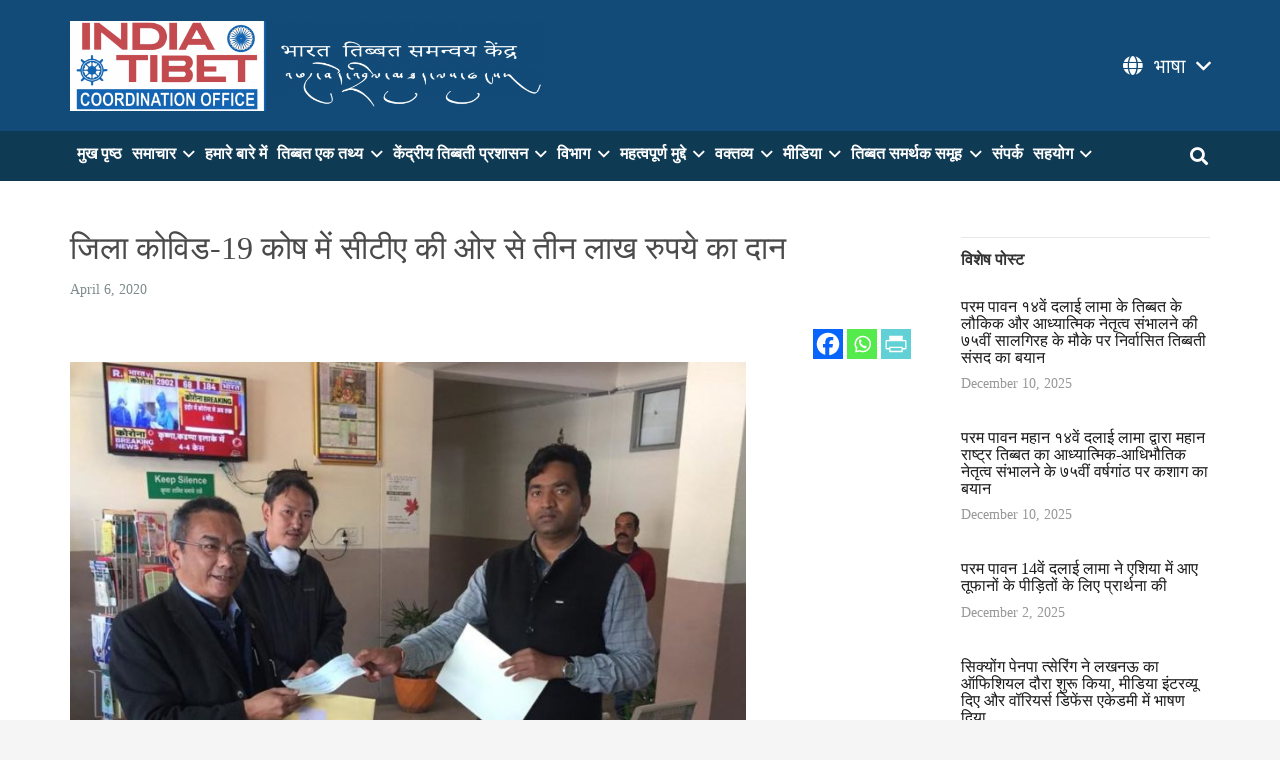

--- FILE ---
content_type: text/html; charset=UTF-8
request_url: https://www.indiatibet.net/%E0%A4%9C%E0%A4%BF%E0%A4%B2%E0%A4%BE-%E0%A4%95%E0%A5%8B%E0%A4%B5%E0%A4%BF%E0%A4%A1-19-%E0%A4%95%E0%A5%8B%E0%A4%B7-%E0%A4%AE%E0%A5%87%E0%A4%82-%E0%A4%B8%E0%A5%80%E0%A4%9F%E0%A5%80%E0%A4%8F-%E0%A4%95/
body_size: 26582
content:
<!DOCTYPE HTML>
<html lang="en-US">
<head>
	<meta charset="UTF-8">
	<title>जिला कोविड-19 कोष में सीटीए की ओर से तीन लाख रुपये का दान &#8211; India Tibet COORDINATION OFFICE</title>
<meta name='robots' content='max-image-preview:large' />
<link rel="alternate" type="application/rss+xml" title="India Tibet COORDINATION OFFICE &raquo; Feed" href="https://www.indiatibet.net/feed/" />
<link rel="alternate" type="application/rss+xml" title="India Tibet COORDINATION OFFICE &raquo; Comments Feed" href="https://www.indiatibet.net/comments/feed/" />
<link rel="alternate" type="application/rss+xml" title="India Tibet COORDINATION OFFICE &raquo; जिला कोविड-19 कोष में सीटीए की ओर से तीन लाख रुपये का दान Comments Feed" href="https://www.indiatibet.net/%e0%a4%9c%e0%a4%bf%e0%a4%b2%e0%a4%be-%e0%a4%95%e0%a5%8b%e0%a4%b5%e0%a4%bf%e0%a4%a1-19-%e0%a4%95%e0%a5%8b%e0%a4%b7-%e0%a4%ae%e0%a5%87%e0%a4%82-%e0%a4%b8%e0%a5%80%e0%a4%9f%e0%a5%80%e0%a4%8f-%e0%a4%95/feed/" />
<link rel="alternate" title="oEmbed (JSON)" type="application/json+oembed" href="https://www.indiatibet.net/wp-json/oembed/1.0/embed?url=https%3A%2F%2Fwww.indiatibet.net%2F%25e0%25a4%259c%25e0%25a4%25bf%25e0%25a4%25b2%25e0%25a4%25be-%25e0%25a4%2595%25e0%25a5%258b%25e0%25a4%25b5%25e0%25a4%25bf%25e0%25a4%25a1-19-%25e0%25a4%2595%25e0%25a5%258b%25e0%25a4%25b7-%25e0%25a4%25ae%25e0%25a5%2587%25e0%25a4%2582-%25e0%25a4%25b8%25e0%25a5%2580%25e0%25a4%259f%25e0%25a5%2580%25e0%25a4%258f-%25e0%25a4%2595%2F" />
<link rel="alternate" title="oEmbed (XML)" type="text/xml+oembed" href="https://www.indiatibet.net/wp-json/oembed/1.0/embed?url=https%3A%2F%2Fwww.indiatibet.net%2F%25e0%25a4%259c%25e0%25a4%25bf%25e0%25a4%25b2%25e0%25a4%25be-%25e0%25a4%2595%25e0%25a5%258b%25e0%25a4%25b5%25e0%25a4%25bf%25e0%25a4%25a1-19-%25e0%25a4%2595%25e0%25a5%258b%25e0%25a4%25b7-%25e0%25a4%25ae%25e0%25a5%2587%25e0%25a4%2582-%25e0%25a4%25b8%25e0%25a5%2580%25e0%25a4%259f%25e0%25a5%2580%25e0%25a4%258f-%25e0%25a4%2595%2F&#038;format=xml" />
<link rel="canonical" href="https://www.indiatibet.net/%E0%A4%9C%E0%A4%BF%E0%A4%B2%E0%A4%BE-%E0%A4%95%E0%A5%8B%E0%A4%B5%E0%A4%BF%E0%A4%A1-19-%E0%A4%95%E0%A5%8B%E0%A4%B7-%E0%A4%AE%E0%A5%87%E0%A4%82-%E0%A4%B8%E0%A5%80%E0%A4%9F%E0%A5%80%E0%A4%8F-%E0%A4%95" />
<meta name="viewport" content="width=device-width, initial-scale=1">
<meta name="theme-color" content="#f5f5f5">
<meta property="og:title" content="जिला कोविड-19 कोष में सीटीए की ओर से तीन लाख रुपये का दान &#8211; India Tibet COORDINATION OFFICE">
<meta property="og:url" content="https://www.indiatibet.net/%E0%A4%9C%E0%A4%BF%E0%A4%B2%E0%A4%BE-%E0%A4%95%E0%A5%8B%E0%A4%B5%E0%A4%BF%E0%A4%A1-19-%E0%A4%95%E0%A5%8B%E0%A4%B7-%E0%A4%AE%E0%A5%87%E0%A4%82-%E0%A4%B8%E0%A5%80%E0%A4%9F%E0%A5%80%E0%A4%8F-%E0%A4%95">
<meta property="og:locale" content="en_US">
<meta property="og:site_name" content="India Tibet COORDINATION OFFICE">
<meta property="og:type" content="article">
<meta property="og:image" content="https://www.indiatibet.net/wp-content/uploads/2020/08/WhatsApp-Image-2020-04-06-at-9.02.53-AM-1-768x606-1.jpeg" itemprop="image">
<style id='wp-img-auto-sizes-contain-inline-css'>
img:is([sizes=auto i],[sizes^="auto," i]){contain-intrinsic-size:3000px 1500px}
/*# sourceURL=wp-img-auto-sizes-contain-inline-css */
</style>
<style id='wp-emoji-styles-inline-css'>

	img.wp-smiley, img.emoji {
		display: inline !important;
		border: none !important;
		box-shadow: none !important;
		height: 1em !important;
		width: 1em !important;
		margin: 0 0.07em !important;
		vertical-align: -0.1em !important;
		background: none !important;
		padding: 0 !important;
	}
/*# sourceURL=wp-emoji-styles-inline-css */
</style>
<style id='wp-block-library-inline-css'>
:root{--wp-block-synced-color:#7a00df;--wp-block-synced-color--rgb:122,0,223;--wp-bound-block-color:var(--wp-block-synced-color);--wp-editor-canvas-background:#ddd;--wp-admin-theme-color:#007cba;--wp-admin-theme-color--rgb:0,124,186;--wp-admin-theme-color-darker-10:#006ba1;--wp-admin-theme-color-darker-10--rgb:0,107,160.5;--wp-admin-theme-color-darker-20:#005a87;--wp-admin-theme-color-darker-20--rgb:0,90,135;--wp-admin-border-width-focus:2px}@media (min-resolution:192dpi){:root{--wp-admin-border-width-focus:1.5px}}.wp-element-button{cursor:pointer}:root .has-very-light-gray-background-color{background-color:#eee}:root .has-very-dark-gray-background-color{background-color:#313131}:root .has-very-light-gray-color{color:#eee}:root .has-very-dark-gray-color{color:#313131}:root .has-vivid-green-cyan-to-vivid-cyan-blue-gradient-background{background:linear-gradient(135deg,#00d084,#0693e3)}:root .has-purple-crush-gradient-background{background:linear-gradient(135deg,#34e2e4,#4721fb 50%,#ab1dfe)}:root .has-hazy-dawn-gradient-background{background:linear-gradient(135deg,#faaca8,#dad0ec)}:root .has-subdued-olive-gradient-background{background:linear-gradient(135deg,#fafae1,#67a671)}:root .has-atomic-cream-gradient-background{background:linear-gradient(135deg,#fdd79a,#004a59)}:root .has-nightshade-gradient-background{background:linear-gradient(135deg,#330968,#31cdcf)}:root .has-midnight-gradient-background{background:linear-gradient(135deg,#020381,#2874fc)}:root{--wp--preset--font-size--normal:16px;--wp--preset--font-size--huge:42px}.has-regular-font-size{font-size:1em}.has-larger-font-size{font-size:2.625em}.has-normal-font-size{font-size:var(--wp--preset--font-size--normal)}.has-huge-font-size{font-size:var(--wp--preset--font-size--huge)}.has-text-align-center{text-align:center}.has-text-align-left{text-align:left}.has-text-align-right{text-align:right}.has-fit-text{white-space:nowrap!important}#end-resizable-editor-section{display:none}.aligncenter{clear:both}.items-justified-left{justify-content:flex-start}.items-justified-center{justify-content:center}.items-justified-right{justify-content:flex-end}.items-justified-space-between{justify-content:space-between}.screen-reader-text{border:0;clip-path:inset(50%);height:1px;margin:-1px;overflow:hidden;padding:0;position:absolute;width:1px;word-wrap:normal!important}.screen-reader-text:focus{background-color:#ddd;clip-path:none;color:#444;display:block;font-size:1em;height:auto;left:5px;line-height:normal;padding:15px 23px 14px;text-decoration:none;top:5px;width:auto;z-index:100000}html :where(.has-border-color){border-style:solid}html :where([style*=border-top-color]){border-top-style:solid}html :where([style*=border-right-color]){border-right-style:solid}html :where([style*=border-bottom-color]){border-bottom-style:solid}html :where([style*=border-left-color]){border-left-style:solid}html :where([style*=border-width]){border-style:solid}html :where([style*=border-top-width]){border-top-style:solid}html :where([style*=border-right-width]){border-right-style:solid}html :where([style*=border-bottom-width]){border-bottom-style:solid}html :where([style*=border-left-width]){border-left-style:solid}html :where(img[class*=wp-image-]){height:auto;max-width:100%}:where(figure){margin:0 0 1em}html :where(.is-position-sticky){--wp-admin--admin-bar--position-offset:var(--wp-admin--admin-bar--height,0px)}@media screen and (max-width:600px){html :where(.is-position-sticky){--wp-admin--admin-bar--position-offset:0px}}

/*# sourceURL=wp-block-library-inline-css */
</style><style id='wp-block-paragraph-inline-css'>
.is-small-text{font-size:.875em}.is-regular-text{font-size:1em}.is-large-text{font-size:2.25em}.is-larger-text{font-size:3em}.has-drop-cap:not(:focus):first-letter{float:left;font-size:8.4em;font-style:normal;font-weight:100;line-height:.68;margin:.05em .1em 0 0;text-transform:uppercase}body.rtl .has-drop-cap:not(:focus):first-letter{float:none;margin-left:.1em}p.has-drop-cap.has-background{overflow:hidden}:root :where(p.has-background){padding:1.25em 2.375em}:where(p.has-text-color:not(.has-link-color)) a{color:inherit}p.has-text-align-left[style*="writing-mode:vertical-lr"],p.has-text-align-right[style*="writing-mode:vertical-rl"]{rotate:180deg}
/*# sourceURL=https://www.indiatibet.net/wp-includes/blocks/paragraph/style.min.css */
</style>
<style id='global-styles-inline-css'>
:root{--wp--preset--aspect-ratio--square: 1;--wp--preset--aspect-ratio--4-3: 4/3;--wp--preset--aspect-ratio--3-4: 3/4;--wp--preset--aspect-ratio--3-2: 3/2;--wp--preset--aspect-ratio--2-3: 2/3;--wp--preset--aspect-ratio--16-9: 16/9;--wp--preset--aspect-ratio--9-16: 9/16;--wp--preset--color--black: #000000;--wp--preset--color--cyan-bluish-gray: #abb8c3;--wp--preset--color--white: #ffffff;--wp--preset--color--pale-pink: #f78da7;--wp--preset--color--vivid-red: #cf2e2e;--wp--preset--color--luminous-vivid-orange: #ff6900;--wp--preset--color--luminous-vivid-amber: #fcb900;--wp--preset--color--light-green-cyan: #7bdcb5;--wp--preset--color--vivid-green-cyan: #00d084;--wp--preset--color--pale-cyan-blue: #8ed1fc;--wp--preset--color--vivid-cyan-blue: #0693e3;--wp--preset--color--vivid-purple: #9b51e0;--wp--preset--gradient--vivid-cyan-blue-to-vivid-purple: linear-gradient(135deg,rgb(6,147,227) 0%,rgb(155,81,224) 100%);--wp--preset--gradient--light-green-cyan-to-vivid-green-cyan: linear-gradient(135deg,rgb(122,220,180) 0%,rgb(0,208,130) 100%);--wp--preset--gradient--luminous-vivid-amber-to-luminous-vivid-orange: linear-gradient(135deg,rgb(252,185,0) 0%,rgb(255,105,0) 100%);--wp--preset--gradient--luminous-vivid-orange-to-vivid-red: linear-gradient(135deg,rgb(255,105,0) 0%,rgb(207,46,46) 100%);--wp--preset--gradient--very-light-gray-to-cyan-bluish-gray: linear-gradient(135deg,rgb(238,238,238) 0%,rgb(169,184,195) 100%);--wp--preset--gradient--cool-to-warm-spectrum: linear-gradient(135deg,rgb(74,234,220) 0%,rgb(151,120,209) 20%,rgb(207,42,186) 40%,rgb(238,44,130) 60%,rgb(251,105,98) 80%,rgb(254,248,76) 100%);--wp--preset--gradient--blush-light-purple: linear-gradient(135deg,rgb(255,206,236) 0%,rgb(152,150,240) 100%);--wp--preset--gradient--blush-bordeaux: linear-gradient(135deg,rgb(254,205,165) 0%,rgb(254,45,45) 50%,rgb(107,0,62) 100%);--wp--preset--gradient--luminous-dusk: linear-gradient(135deg,rgb(255,203,112) 0%,rgb(199,81,192) 50%,rgb(65,88,208) 100%);--wp--preset--gradient--pale-ocean: linear-gradient(135deg,rgb(255,245,203) 0%,rgb(182,227,212) 50%,rgb(51,167,181) 100%);--wp--preset--gradient--electric-grass: linear-gradient(135deg,rgb(202,248,128) 0%,rgb(113,206,126) 100%);--wp--preset--gradient--midnight: linear-gradient(135deg,rgb(2,3,129) 0%,rgb(40,116,252) 100%);--wp--preset--font-size--small: 13px;--wp--preset--font-size--medium: 20px;--wp--preset--font-size--large: 36px;--wp--preset--font-size--x-large: 42px;--wp--preset--spacing--20: 0.44rem;--wp--preset--spacing--30: 0.67rem;--wp--preset--spacing--40: 1rem;--wp--preset--spacing--50: 1.5rem;--wp--preset--spacing--60: 2.25rem;--wp--preset--spacing--70: 3.38rem;--wp--preset--spacing--80: 5.06rem;--wp--preset--shadow--natural: 6px 6px 9px rgba(0, 0, 0, 0.2);--wp--preset--shadow--deep: 12px 12px 50px rgba(0, 0, 0, 0.4);--wp--preset--shadow--sharp: 6px 6px 0px rgba(0, 0, 0, 0.2);--wp--preset--shadow--outlined: 6px 6px 0px -3px rgb(255, 255, 255), 6px 6px rgb(0, 0, 0);--wp--preset--shadow--crisp: 6px 6px 0px rgb(0, 0, 0);}:where(.is-layout-flex){gap: 0.5em;}:where(.is-layout-grid){gap: 0.5em;}body .is-layout-flex{display: flex;}.is-layout-flex{flex-wrap: wrap;align-items: center;}.is-layout-flex > :is(*, div){margin: 0;}body .is-layout-grid{display: grid;}.is-layout-grid > :is(*, div){margin: 0;}:where(.wp-block-columns.is-layout-flex){gap: 2em;}:where(.wp-block-columns.is-layout-grid){gap: 2em;}:where(.wp-block-post-template.is-layout-flex){gap: 1.25em;}:where(.wp-block-post-template.is-layout-grid){gap: 1.25em;}.has-black-color{color: var(--wp--preset--color--black) !important;}.has-cyan-bluish-gray-color{color: var(--wp--preset--color--cyan-bluish-gray) !important;}.has-white-color{color: var(--wp--preset--color--white) !important;}.has-pale-pink-color{color: var(--wp--preset--color--pale-pink) !important;}.has-vivid-red-color{color: var(--wp--preset--color--vivid-red) !important;}.has-luminous-vivid-orange-color{color: var(--wp--preset--color--luminous-vivid-orange) !important;}.has-luminous-vivid-amber-color{color: var(--wp--preset--color--luminous-vivid-amber) !important;}.has-light-green-cyan-color{color: var(--wp--preset--color--light-green-cyan) !important;}.has-vivid-green-cyan-color{color: var(--wp--preset--color--vivid-green-cyan) !important;}.has-pale-cyan-blue-color{color: var(--wp--preset--color--pale-cyan-blue) !important;}.has-vivid-cyan-blue-color{color: var(--wp--preset--color--vivid-cyan-blue) !important;}.has-vivid-purple-color{color: var(--wp--preset--color--vivid-purple) !important;}.has-black-background-color{background-color: var(--wp--preset--color--black) !important;}.has-cyan-bluish-gray-background-color{background-color: var(--wp--preset--color--cyan-bluish-gray) !important;}.has-white-background-color{background-color: var(--wp--preset--color--white) !important;}.has-pale-pink-background-color{background-color: var(--wp--preset--color--pale-pink) !important;}.has-vivid-red-background-color{background-color: var(--wp--preset--color--vivid-red) !important;}.has-luminous-vivid-orange-background-color{background-color: var(--wp--preset--color--luminous-vivid-orange) !important;}.has-luminous-vivid-amber-background-color{background-color: var(--wp--preset--color--luminous-vivid-amber) !important;}.has-light-green-cyan-background-color{background-color: var(--wp--preset--color--light-green-cyan) !important;}.has-vivid-green-cyan-background-color{background-color: var(--wp--preset--color--vivid-green-cyan) !important;}.has-pale-cyan-blue-background-color{background-color: var(--wp--preset--color--pale-cyan-blue) !important;}.has-vivid-cyan-blue-background-color{background-color: var(--wp--preset--color--vivid-cyan-blue) !important;}.has-vivid-purple-background-color{background-color: var(--wp--preset--color--vivid-purple) !important;}.has-black-border-color{border-color: var(--wp--preset--color--black) !important;}.has-cyan-bluish-gray-border-color{border-color: var(--wp--preset--color--cyan-bluish-gray) !important;}.has-white-border-color{border-color: var(--wp--preset--color--white) !important;}.has-pale-pink-border-color{border-color: var(--wp--preset--color--pale-pink) !important;}.has-vivid-red-border-color{border-color: var(--wp--preset--color--vivid-red) !important;}.has-luminous-vivid-orange-border-color{border-color: var(--wp--preset--color--luminous-vivid-orange) !important;}.has-luminous-vivid-amber-border-color{border-color: var(--wp--preset--color--luminous-vivid-amber) !important;}.has-light-green-cyan-border-color{border-color: var(--wp--preset--color--light-green-cyan) !important;}.has-vivid-green-cyan-border-color{border-color: var(--wp--preset--color--vivid-green-cyan) !important;}.has-pale-cyan-blue-border-color{border-color: var(--wp--preset--color--pale-cyan-blue) !important;}.has-vivid-cyan-blue-border-color{border-color: var(--wp--preset--color--vivid-cyan-blue) !important;}.has-vivid-purple-border-color{border-color: var(--wp--preset--color--vivid-purple) !important;}.has-vivid-cyan-blue-to-vivid-purple-gradient-background{background: var(--wp--preset--gradient--vivid-cyan-blue-to-vivid-purple) !important;}.has-light-green-cyan-to-vivid-green-cyan-gradient-background{background: var(--wp--preset--gradient--light-green-cyan-to-vivid-green-cyan) !important;}.has-luminous-vivid-amber-to-luminous-vivid-orange-gradient-background{background: var(--wp--preset--gradient--luminous-vivid-amber-to-luminous-vivid-orange) !important;}.has-luminous-vivid-orange-to-vivid-red-gradient-background{background: var(--wp--preset--gradient--luminous-vivid-orange-to-vivid-red) !important;}.has-very-light-gray-to-cyan-bluish-gray-gradient-background{background: var(--wp--preset--gradient--very-light-gray-to-cyan-bluish-gray) !important;}.has-cool-to-warm-spectrum-gradient-background{background: var(--wp--preset--gradient--cool-to-warm-spectrum) !important;}.has-blush-light-purple-gradient-background{background: var(--wp--preset--gradient--blush-light-purple) !important;}.has-blush-bordeaux-gradient-background{background: var(--wp--preset--gradient--blush-bordeaux) !important;}.has-luminous-dusk-gradient-background{background: var(--wp--preset--gradient--luminous-dusk) !important;}.has-pale-ocean-gradient-background{background: var(--wp--preset--gradient--pale-ocean) !important;}.has-electric-grass-gradient-background{background: var(--wp--preset--gradient--electric-grass) !important;}.has-midnight-gradient-background{background: var(--wp--preset--gradient--midnight) !important;}.has-small-font-size{font-size: var(--wp--preset--font-size--small) !important;}.has-medium-font-size{font-size: var(--wp--preset--font-size--medium) !important;}.has-large-font-size{font-size: var(--wp--preset--font-size--large) !important;}.has-x-large-font-size{font-size: var(--wp--preset--font-size--x-large) !important;}
/*# sourceURL=global-styles-inline-css */
</style>

<style id='classic-theme-styles-inline-css'>
/*! This file is auto-generated */
.wp-block-button__link{color:#fff;background-color:#32373c;border-radius:9999px;box-shadow:none;text-decoration:none;padding:calc(.667em + 2px) calc(1.333em + 2px);font-size:1.125em}.wp-block-file__button{background:#32373c;color:#fff;text-decoration:none}
/*# sourceURL=/wp-includes/css/classic-themes.min.css */
</style>
<link rel='stylesheet' id='heateor_sss_frontend_css-css' href='https://www.indiatibet.net/wp-content/plugins/sassy-social-share/public/css/sassy-social-share-public.css?ver=3.3.79' media='all' />
<style id='heateor_sss_frontend_css-inline-css'>
.heateor_sss_button_instagram span.heateor_sss_svg,a.heateor_sss_instagram span.heateor_sss_svg{background:radial-gradient(circle at 30% 107%,#fdf497 0,#fdf497 5%,#fd5949 45%,#d6249f 60%,#285aeb 90%)}.heateor_sss_horizontal_sharing .heateor_sss_svg,.heateor_sss_standard_follow_icons_container .heateor_sss_svg{color:#fff;border-width:0px;border-style:solid;border-color:transparent}.heateor_sss_horizontal_sharing .heateorSssTCBackground{color:#666}.heateor_sss_horizontal_sharing span.heateor_sss_svg:hover,.heateor_sss_standard_follow_icons_container span.heateor_sss_svg:hover{border-color:transparent;}.heateor_sss_vertical_sharing span.heateor_sss_svg,.heateor_sss_floating_follow_icons_container span.heateor_sss_svg{color:#fff;border-width:0px;border-style:solid;border-color:transparent;}.heateor_sss_vertical_sharing .heateorSssTCBackground{color:#666;}.heateor_sss_vertical_sharing span.heateor_sss_svg:hover,.heateor_sss_floating_follow_icons_container span.heateor_sss_svg:hover{border-color:transparent;}@media screen and (max-width:783px) {.heateor_sss_vertical_sharing{display:none!important}}code {
padding: 0 !important;
background: white !important;
align: right !important;
}
/*# sourceURL=heateor_sss_frontend_css-inline-css */
</style>
<link rel='stylesheet' id='us-style-css' href='https://www.indiatibet.net/wp-content/themes/Impreza/css/style.min.css?ver=8.39.2' media='all' />
<link rel='stylesheet' id='theme-style-css' href='https://www.indiatibet.net/wp-content/themes/Impreza-child/style.css?ver=8.39.2' media='all' />
<script></script><link rel="https://api.w.org/" href="https://www.indiatibet.net/wp-json/" /><link rel="alternate" title="JSON" type="application/json" href="https://www.indiatibet.net/wp-json/wp/v2/posts/6010" /><link rel="EditURI" type="application/rsd+xml" title="RSD" href="https://www.indiatibet.net/xmlrpc.php?rsd" />
<meta name="generator" content="WordPress 6.9" />
<link rel='shortlink' href='https://www.indiatibet.net/?p=6010' />
		<script id="us_add_no_touch">
			if ( ! /Android|webOS|iPhone|iPad|iPod|BlackBerry|IEMobile|Opera Mini/i.test( navigator.userAgent ) ) {
				document.documentElement.classList.add( "no-touch" );
			}
		</script>
				<script id="us_color_scheme_switch_class">
			if ( document.cookie.includes( "us_color_scheme_switch_is_on=true" ) ) {
				document.documentElement.classList.add( "us-color-scheme-on" );
			}
		</script>
		<meta name="generator" content="Powered by WPBakery Page Builder - drag and drop page builder for WordPress."/>
<link rel="icon" href="https://www.indiatibet.net/wp-content/uploads/2022/02/CTA-Logo-125x125.png" sizes="32x32" />
<link rel="icon" href="https://www.indiatibet.net/wp-content/uploads/2022/02/CTA-Logo-300x300.png" sizes="192x192" />
<link rel="apple-touch-icon" href="https://www.indiatibet.net/wp-content/uploads/2022/02/CTA-Logo-300x300.png" />
<meta name="msapplication-TileImage" content="https://www.indiatibet.net/wp-content/uploads/2022/02/CTA-Logo-300x300.png" />
<noscript><style> .wpb_animate_when_almost_visible { opacity: 1; }</style></noscript>		<style id="us-icon-fonts">@font-face{font-display:block;font-style:normal;font-family:"fontawesome";font-weight:900;src:url("https://www.indiatibet.net/wp-content/themes/Impreza/fonts/fa-solid-900.woff2?ver=8.39.2") format("woff2")}.fas{font-family:"fontawesome";font-weight:900}@font-face{font-display:block;font-style:normal;font-family:"fontawesome";font-weight:400;src:url("https://www.indiatibet.net/wp-content/themes/Impreza/fonts/fa-regular-400.woff2?ver=8.39.2") format("woff2")}.far{font-family:"fontawesome";font-weight:400}@font-face{font-display:block;font-style:normal;font-family:"fontawesome";font-weight:300;src:url("https://www.indiatibet.net/wp-content/themes/Impreza/fonts/fa-light-300.woff2?ver=8.39.2") format("woff2")}.fal{font-family:"fontawesome";font-weight:300}@font-face{font-display:block;font-style:normal;font-family:"Font Awesome 5 Duotone";font-weight:900;src:url("https://www.indiatibet.net/wp-content/themes/Impreza/fonts/fa-duotone-900.woff2?ver=8.39.2") format("woff2")}.fad{font-family:"Font Awesome 5 Duotone";font-weight:900}.fad{position:relative}.fad:before{position:absolute}.fad:after{opacity:0.4}@font-face{font-display:block;font-style:normal;font-family:"Font Awesome 5 Brands";font-weight:400;src:url("https://www.indiatibet.net/wp-content/themes/Impreza/fonts/fa-brands-400.woff2?ver=8.39.2") format("woff2")}.fab{font-family:"Font Awesome 5 Brands";font-weight:400}@font-face{font-display:block;font-style:normal;font-family:"Material Icons";font-weight:400;src:url("https://www.indiatibet.net/wp-content/themes/Impreza/fonts/material-icons.woff2?ver=8.39.2") format("woff2")}.material-icons{font-family:"Material Icons";font-weight:400}</style>
				<style id="us-theme-options-css">:root{--color-header-middle-bg:#ffffff;--color-header-middle-bg-grad:#ffffff;--color-header-middle-text:#b9352f;--color-header-middle-text-hover:#e38a5b;--color-header-transparent-bg:#438ad1;--color-header-transparent-bg-grad:#438ad1;--color-header-transparent-text:#ffffff;--color-header-transparent-text-hover:#fff;--color-chrome-toolbar:#f5f5f5;--color-header-top-bg:#f5f5f5;--color-header-top-bg-grad:linear-gradient(0deg,#f5f5f5,#fff);--color-header-top-text:#b9352f;--color-header-top-text-hover:#e38a5b;--color-header-top-transparent-bg:rgba(0,0,0,0.2);--color-header-top-transparent-bg-grad:rgba(0,0,0,0.2);--color-header-top-transparent-text:rgba(255,255,255,0.66);--color-header-top-transparent-text-hover:#fff;--color-content-bg:#fff;--color-content-bg-grad:#fff;--color-content-bg-alt:#f5f5f5;--color-content-bg-alt-grad:#f5f5f5;--color-content-border:#e8e8e8;--color-content-heading:#1a1a1a;--color-content-heading-grad:#1a1a1a;--color-content-text:#333;--color-content-link:#e95095;--color-content-link-hover:#e38a5b;--color-content-primary:#e95095;--color-content-primary-grad:linear-gradient(135deg,#e95095,#7049ba);--color-content-secondary:#7049ba;--color-content-secondary-grad:linear-gradient(135deg,#7049ba,#e95095);--color-content-faded:#999;--color-content-overlay:rgba(0,0,0,0.75);--color-content-overlay-grad:rgba(0,0,0,0.75);--color-alt-content-bg:#f5f5f5;--color-alt-content-bg-grad:#f5f5f5;--color-alt-content-bg-alt:#fff;--color-alt-content-bg-alt-grad:#fff;--color-alt-content-border:#ddd;--color-alt-content-heading:#1a1a1a;--color-alt-content-heading-grad:#1a1a1a;--color-alt-content-text:#333;--color-alt-content-link:#e95095;--color-alt-content-link-hover:#e38a5b;--color-alt-content-primary:#e95095;--color-alt-content-primary-grad:linear-gradient(135deg,#e95095,#7049ba);--color-alt-content-secondary:#7049ba;--color-alt-content-secondary-grad:linear-gradient(135deg,#7049ba,#e95095);--color-alt-content-faded:#999;--color-alt-content-overlay:#e95095;--color-alt-content-overlay-grad:linear-gradient(135deg,#e95095,rgba(233,80,149,0.75));--color-footer-bg:#222;--color-footer-bg-grad:#222;--color-footer-bg-alt:#1a1a1a;--color-footer-bg-alt-grad:#1a1a1a;--color-footer-border:#333;--color-footer-text:#999;--color-footer-link:#ccc;--color-footer-link-hover:#e38a5b;--color-subfooter-bg:#1a1a1a;--color-subfooter-bg-grad:#1a1a1a;--color-subfooter-bg-alt:#222;--color-subfooter-bg-alt-grad:#222;--color-subfooter-border:#282828;--color-subfooter-text:#bbb;--color-subfooter-link:#fff;--color-subfooter-link-hover:#e38a5b;--color-content-primary-faded:rgba(233,80,149,0.15);--box-shadow:0 5px 15px rgba(0,0,0,.15);--box-shadow-up:0 -5px 15px rgba(0,0,0,.15);--site-canvas-width:1300px;--site-content-width:1140px;--text-block-margin-bottom:1.5rem;--focus-outline-width:2px}.w-counter.color_primary .w-counter-value,.w-iconbox.color_primary.style_default .w-iconbox-icon i:not(.fad){background:var(--color-content-primary-grad);-webkit-background-clip:text;color:transparent}.w-counter.color_secondary .w-counter-value,.w-iconbox.color_secondary.style_default .w-iconbox-icon i:not(.fad){background:var(--color-content-secondary-grad);-webkit-background-clip:text;color:transparent}.has-content-primary-color{color:var(--color-content-primary)}.has-content-primary-background-color{background:var(--color-content-primary-grad)}.has-content-secondary-color{color:var(--color-content-secondary)}.has-content-secondary-background-color{background:var(--color-content-secondary-grad)}.has-content-heading-color{color:var(--color-content-heading)}.has-content-heading-background-color{background:var(--color-content-heading-grad)}.has-content-text-color{color:var(--color-content-text)}.has-content-text-background-color{background:var(--color-content-text-grad)}.has-content-faded-color{color:var(--color-content-faded)}.has-content-faded-background-color{background:var(--color-content-faded-grad)}.has-content-border-color{color:var(--color-content-border)}.has-content-border-background-color{background:var(--color-content-border-grad)}.has-content-bg-alt-color{color:var(--color-content-bg-alt)}.has-content-bg-alt-background-color{background:var(--color-content-bg-alt-grad)}.has-content-bg-color{color:var(--color-content-bg)}.has-content-bg-background-color{background:var(--color-content-bg-grad)}:root{--font-family:Georgia,serif;--font-size:16px;--line-height:28px;--font-weight:400;--bold-font-weight:700;--h1-font-family:inherit;--h1-font-size:3.0rem;--h1-line-height:1.2;--h1-font-weight:400;--h1-bold-font-weight:700;--h1-text-transform:none;--h1-font-style:normal;--h1-letter-spacing:0;--h1-margin-bottom:1.5rem;--h2-font-family:var(--h1-font-family);--h2-font-size:2.0rem;--h2-line-height:1.2;--h2-font-weight:var(--h1-font-weight);--h2-bold-font-weight:var(--h1-bold-font-weight);--h2-text-transform:var(--h1-text-transform);--h2-font-style:var(--h1-font-style);--h2-letter-spacing:0;--h2-margin-bottom:1.5rem;--h3-font-family:var(--h1-font-family);--h3-font-size:1.7rem;--h3-line-height:1.2;--h3-font-weight:var(--h1-font-weight);--h3-bold-font-weight:var(--h1-bold-font-weight);--h3-text-transform:var(--h1-text-transform);--h3-font-style:var(--h1-font-style);--h3-letter-spacing:0;--h3-margin-bottom:1.5rem;--h4-font-family:var(--h1-font-family);--h4-font-size:1.5rem;--h4-line-height:1.2;--h4-font-weight:var(--h1-font-weight);--h4-bold-font-weight:var(--h1-bold-font-weight);--h4-text-transform:var(--h1-text-transform);--h4-font-style:var(--h1-font-style);--h4-letter-spacing:0;--h4-margin-bottom:1.5rem;--h5-font-family:var(--h1-font-family);--h5-font-size:1.4rem;--h5-line-height:1.2;--h5-font-weight:var(--h1-font-weight);--h5-bold-font-weight:var(--h1-bold-font-weight);--h5-text-transform:var(--h1-text-transform);--h5-font-style:var(--h1-font-style);--h5-letter-spacing:0;--h5-margin-bottom:1.5rem;--h6-font-family:var(--h1-font-family);--h6-font-size:1.3rem;--h6-line-height:1.2;--h6-font-weight:var(--h1-font-weight);--h6-bold-font-weight:var(--h1-bold-font-weight);--h6-text-transform:var(--h1-text-transform);--h6-font-style:var(--h1-font-style);--h6-letter-spacing:0;--h6-margin-bottom:1.5rem}h1{font-family:var(--h1-font-family,inherit);font-weight:var(--h1-font-weight,inherit);font-size:var(--h1-font-size,inherit);font-style:var(--h1-font-style,inherit);line-height:var(--h1-line-height,1.4);letter-spacing:var(--h1-letter-spacing,inherit);text-transform:var(--h1-text-transform,inherit);margin-bottom:var(--h1-margin-bottom,1.5rem)}h1>strong{font-weight:var(--h1-bold-font-weight,bold)}h2{font-family:var(--h2-font-family,inherit);font-weight:var(--h2-font-weight,inherit);font-size:var(--h2-font-size,inherit);font-style:var(--h2-font-style,inherit);line-height:var(--h2-line-height,1.4);letter-spacing:var(--h2-letter-spacing,inherit);text-transform:var(--h2-text-transform,inherit);margin-bottom:var(--h2-margin-bottom,1.5rem)}h2>strong{font-weight:var(--h2-bold-font-weight,bold)}h3{font-family:var(--h3-font-family,inherit);font-weight:var(--h3-font-weight,inherit);font-size:var(--h3-font-size,inherit);font-style:var(--h3-font-style,inherit);line-height:var(--h3-line-height,1.4);letter-spacing:var(--h3-letter-spacing,inherit);text-transform:var(--h3-text-transform,inherit);margin-bottom:var(--h3-margin-bottom,1.5rem)}h3>strong{font-weight:var(--h3-bold-font-weight,bold)}h4{font-family:var(--h4-font-family,inherit);font-weight:var(--h4-font-weight,inherit);font-size:var(--h4-font-size,inherit);font-style:var(--h4-font-style,inherit);line-height:var(--h4-line-height,1.4);letter-spacing:var(--h4-letter-spacing,inherit);text-transform:var(--h4-text-transform,inherit);margin-bottom:var(--h4-margin-bottom,1.5rem)}h4>strong{font-weight:var(--h4-bold-font-weight,bold)}h5{font-family:var(--h5-font-family,inherit);font-weight:var(--h5-font-weight,inherit);font-size:var(--h5-font-size,inherit);font-style:var(--h5-font-style,inherit);line-height:var(--h5-line-height,1.4);letter-spacing:var(--h5-letter-spacing,inherit);text-transform:var(--h5-text-transform,inherit);margin-bottom:var(--h5-margin-bottom,1.5rem)}h5>strong{font-weight:var(--h5-bold-font-weight,bold)}h6{font-family:var(--h6-font-family,inherit);font-weight:var(--h6-font-weight,inherit);font-size:var(--h6-font-size,inherit);font-style:var(--h6-font-style,inherit);line-height:var(--h6-line-height,1.4);letter-spacing:var(--h6-letter-spacing,inherit);text-transform:var(--h6-text-transform,inherit);margin-bottom:var(--h6-margin-bottom,1.5rem)}h6>strong{font-weight:var(--h6-bold-font-weight,bold)}body{background:var(--color-content-bg-alt)}@media (max-width:1220px){.l-main .aligncenter{max-width:calc(100vw - 5rem)}}@media (min-width:1381px){body.usb_preview .hide_on_default{opacity:0.25!important}.vc_hidden-lg,body:not(.usb_preview) .hide_on_default{display:none!important}.default_align_left{text-align:left;justify-content:flex-start}.default_align_right{text-align:right;justify-content:flex-end}.default_align_center{text-align:center;justify-content:center}.w-hwrapper.default_align_center>*{margin-left:calc( var(--hwrapper-gap,1.2rem) / 2 );margin-right:calc( var(--hwrapper-gap,1.2rem) / 2 )}.default_align_justify{justify-content:space-between}.w-hwrapper>.default_align_justify,.default_align_justify>.w-btn{width:100%}*:not(.w-hwrapper)>.w-btn-wrapper:not([class*="default_align_none"]):not(.align_none){display:block;margin-inline-end:0}}@media (min-width:1025px) and (max-width:1380px){body.usb_preview .hide_on_laptops{opacity:0.25!important}.vc_hidden-md,body:not(.usb_preview) .hide_on_laptops{display:none!important}.laptops_align_left{text-align:left;justify-content:flex-start}.laptops_align_right{text-align:right;justify-content:flex-end}.laptops_align_center{text-align:center;justify-content:center}.w-hwrapper.laptops_align_center>*{margin-left:calc( var(--hwrapper-gap,1.2rem) / 2 );margin-right:calc( var(--hwrapper-gap,1.2rem) / 2 )}.laptops_align_justify{justify-content:space-between}.w-hwrapper>.laptops_align_justify,.laptops_align_justify>.w-btn{width:100%}*:not(.w-hwrapper)>.w-btn-wrapper:not([class*="laptops_align_none"]):not(.align_none){display:block;margin-inline-end:0}.g-cols.via_grid[style*="--laptops-columns-gap"]{gap:var(--laptops-columns-gap,3rem)}}@media (min-width:601px) and (max-width:1024px){body.usb_preview .hide_on_tablets{opacity:0.25!important}.vc_hidden-sm,body:not(.usb_preview) .hide_on_tablets{display:none!important}.tablets_align_left{text-align:left;justify-content:flex-start}.tablets_align_right{text-align:right;justify-content:flex-end}.tablets_align_center{text-align:center;justify-content:center}.w-hwrapper.tablets_align_center>*{margin-left:calc( var(--hwrapper-gap,1.2rem) / 2 );margin-right:calc( var(--hwrapper-gap,1.2rem) / 2 )}.tablets_align_justify{justify-content:space-between}.w-hwrapper>.tablets_align_justify,.tablets_align_justify>.w-btn{width:100%}*:not(.w-hwrapper)>.w-btn-wrapper:not([class*="tablets_align_none"]):not(.align_none){display:block;margin-inline-end:0}.g-cols.via_grid[style*="--tablets-columns-gap"]{gap:var(--tablets-columns-gap,3rem)}}@media (max-width:600px){body.usb_preview .hide_on_mobiles{opacity:0.25!important}.vc_hidden-xs,body:not(.usb_preview) .hide_on_mobiles{display:none!important}.mobiles_align_left{text-align:left;justify-content:flex-start}.mobiles_align_right{text-align:right;justify-content:flex-end}.mobiles_align_center{text-align:center;justify-content:center}.w-hwrapper.mobiles_align_center>*{margin-left:calc( var(--hwrapper-gap,1.2rem) / 2 );margin-right:calc( var(--hwrapper-gap,1.2rem) / 2 )}.mobiles_align_justify{justify-content:space-between}.w-hwrapper>.mobiles_align_justify,.mobiles_align_justify>.w-btn{width:100%}.w-hwrapper.stack_on_mobiles{display:block}.w-hwrapper.stack_on_mobiles>:not(script){display:block;margin:0 0 var(--hwrapper-gap,1.2rem)}.w-hwrapper.stack_on_mobiles>:last-child{margin-bottom:0}*:not(.w-hwrapper)>.w-btn-wrapper:not([class*="mobiles_align_none"]):not(.align_none){display:block;margin-inline-end:0}.g-cols.via_grid[style*="--mobiles-columns-gap"]{gap:var(--mobiles-columns-gap,1.5rem)}}@media (max-width:600px){.g-cols.type_default>div[class*="vc_col-xs-"]{margin-top:1rem;margin-bottom:1rem}.g-cols>div:not([class*="vc_col-xs-"]){width:100%;margin:0 0 1.5rem}.g-cols.reversed>div:last-of-type{order:-1}.g-cols.type_boxes>div,.g-cols.reversed>div:first-child,.g-cols:not(.reversed)>div:last-child,.g-cols>div.has_bg_color{margin-bottom:0}.vc_col-xs-1{width:8.3333%}.vc_col-xs-2{width:16.6666%}.vc_col-xs-1\/5{width:20%}.vc_col-xs-3{width:25%}.vc_col-xs-4{width:33.3333%}.vc_col-xs-2\/5{width:40%}.vc_col-xs-5{width:41.6666%}.vc_col-xs-6{width:50%}.vc_col-xs-7{width:58.3333%}.vc_col-xs-3\/5{width:60%}.vc_col-xs-8{width:66.6666%}.vc_col-xs-9{width:75%}.vc_col-xs-4\/5{width:80%}.vc_col-xs-10{width:83.3333%}.vc_col-xs-11{width:91.6666%}.vc_col-xs-12{width:100%}.vc_col-xs-offset-0{margin-left:0}.vc_col-xs-offset-1{margin-left:8.3333%}.vc_col-xs-offset-2{margin-left:16.6666%}.vc_col-xs-offset-1\/5{margin-left:20%}.vc_col-xs-offset-3{margin-left:25%}.vc_col-xs-offset-4{margin-left:33.3333%}.vc_col-xs-offset-2\/5{margin-left:40%}.vc_col-xs-offset-5{margin-left:41.6666%}.vc_col-xs-offset-6{margin-left:50%}.vc_col-xs-offset-7{margin-left:58.3333%}.vc_col-xs-offset-3\/5{margin-left:60%}.vc_col-xs-offset-8{margin-left:66.6666%}.vc_col-xs-offset-9{margin-left:75%}.vc_col-xs-offset-4\/5{margin-left:80%}.vc_col-xs-offset-10{margin-left:83.3333%}.vc_col-xs-offset-11{margin-left:91.6666%}.vc_col-xs-offset-12{margin-left:100%}}@media (min-width:601px){.vc_col-sm-1{width:8.3333%}.vc_col-sm-2{width:16.6666%}.vc_col-sm-1\/5{width:20%}.vc_col-sm-3{width:25%}.vc_col-sm-4{width:33.3333%}.vc_col-sm-2\/5{width:40%}.vc_col-sm-5{width:41.6666%}.vc_col-sm-6{width:50%}.vc_col-sm-7{width:58.3333%}.vc_col-sm-3\/5{width:60%}.vc_col-sm-8{width:66.6666%}.vc_col-sm-9{width:75%}.vc_col-sm-4\/5{width:80%}.vc_col-sm-10{width:83.3333%}.vc_col-sm-11{width:91.6666%}.vc_col-sm-12{width:100%}.vc_col-sm-offset-0{margin-left:0}.vc_col-sm-offset-1{margin-left:8.3333%}.vc_col-sm-offset-2{margin-left:16.6666%}.vc_col-sm-offset-1\/5{margin-left:20%}.vc_col-sm-offset-3{margin-left:25%}.vc_col-sm-offset-4{margin-left:33.3333%}.vc_col-sm-offset-2\/5{margin-left:40%}.vc_col-sm-offset-5{margin-left:41.6666%}.vc_col-sm-offset-6{margin-left:50%}.vc_col-sm-offset-7{margin-left:58.3333%}.vc_col-sm-offset-3\/5{margin-left:60%}.vc_col-sm-offset-8{margin-left:66.6666%}.vc_col-sm-offset-9{margin-left:75%}.vc_col-sm-offset-4\/5{margin-left:80%}.vc_col-sm-offset-10{margin-left:83.3333%}.vc_col-sm-offset-11{margin-left:91.6666%}.vc_col-sm-offset-12{margin-left:100%}}@media (min-width:1025px){.vc_col-md-1{width:8.3333%}.vc_col-md-2{width:16.6666%}.vc_col-md-1\/5{width:20%}.vc_col-md-3{width:25%}.vc_col-md-4{width:33.3333%}.vc_col-md-2\/5{width:40%}.vc_col-md-5{width:41.6666%}.vc_col-md-6{width:50%}.vc_col-md-7{width:58.3333%}.vc_col-md-3\/5{width:60%}.vc_col-md-8{width:66.6666%}.vc_col-md-9{width:75%}.vc_col-md-4\/5{width:80%}.vc_col-md-10{width:83.3333%}.vc_col-md-11{width:91.6666%}.vc_col-md-12{width:100%}.vc_col-md-offset-0{margin-left:0}.vc_col-md-offset-1{margin-left:8.3333%}.vc_col-md-offset-2{margin-left:16.6666%}.vc_col-md-offset-1\/5{margin-left:20%}.vc_col-md-offset-3{margin-left:25%}.vc_col-md-offset-4{margin-left:33.3333%}.vc_col-md-offset-2\/5{margin-left:40%}.vc_col-md-offset-5{margin-left:41.6666%}.vc_col-md-offset-6{margin-left:50%}.vc_col-md-offset-7{margin-left:58.3333%}.vc_col-md-offset-3\/5{margin-left:60%}.vc_col-md-offset-8{margin-left:66.6666%}.vc_col-md-offset-9{margin-left:75%}.vc_col-md-offset-4\/5{margin-left:80%}.vc_col-md-offset-10{margin-left:83.3333%}.vc_col-md-offset-11{margin-left:91.6666%}.vc_col-md-offset-12{margin-left:100%}}@media (min-width:1381px){.vc_col-lg-1{width:8.3333%}.vc_col-lg-2{width:16.6666%}.vc_col-lg-1\/5{width:20%}.vc_col-lg-3{width:25%}.vc_col-lg-4{width:33.3333%}.vc_col-lg-2\/5{width:40%}.vc_col-lg-5{width:41.6666%}.vc_col-lg-6{width:50%}.vc_col-lg-7{width:58.3333%}.vc_col-lg-3\/5{width:60%}.vc_col-lg-8{width:66.6666%}.vc_col-lg-9{width:75%}.vc_col-lg-4\/5{width:80%}.vc_col-lg-10{width:83.3333%}.vc_col-lg-11{width:91.6666%}.vc_col-lg-12{width:100%}.vc_col-lg-offset-0{margin-left:0}.vc_col-lg-offset-1{margin-left:8.3333%}.vc_col-lg-offset-2{margin-left:16.6666%}.vc_col-lg-offset-1\/5{margin-left:20%}.vc_col-lg-offset-3{margin-left:25%}.vc_col-lg-offset-4{margin-left:33.3333%}.vc_col-lg-offset-2\/5{margin-left:40%}.vc_col-lg-offset-5{margin-left:41.6666%}.vc_col-lg-offset-6{margin-left:50%}.vc_col-lg-offset-7{margin-left:58.3333%}.vc_col-lg-offset-3\/5{margin-left:60%}.vc_col-lg-offset-8{margin-left:66.6666%}.vc_col-lg-offset-9{margin-left:75%}.vc_col-lg-offset-4\/5{margin-left:80%}.vc_col-lg-offset-10{margin-left:83.3333%}.vc_col-lg-offset-11{margin-left:91.6666%}.vc_col-lg-offset-12{margin-left:100%}}@media (min-width:601px) and (max-width:1024px){.g-cols.via_flex.type_default>div[class*="vc_col-md-"],.g-cols.via_flex.type_default>div[class*="vc_col-lg-"]{margin-top:1rem;margin-bottom:1rem}}@media (min-width:1025px) and (max-width:1380px){.g-cols.via_flex.type_default>div[class*="vc_col-lg-"]{margin-top:1rem;margin-bottom:1rem}}div[class|="vc_col"].stretched{container-type:inline-size}@container (width >= calc(100cqw - 2rem)) and (min-width:calc(768px - 2rem)){.g-cols.via_flex.type_default>div[class|="vc_col"].stretched>.vc_column-inner{margin:-1rem}}@media (max-width:767px){.l-canvas{overflow:hidden}.g-cols.stacking_default.reversed>div:last-of-type{order:-1}.g-cols.stacking_default.via_flex>div:not([class*="vc_col-xs"]){width:100%;margin:0 0 1.5rem}.g-cols.stacking_default.via_grid.mobiles-cols_1{grid-template-columns:100%}.g-cols.stacking_default.via_flex.type_boxes>div,.g-cols.stacking_default.via_flex.reversed>div:first-child,.g-cols.stacking_default.via_flex:not(.reversed)>div:last-child,.g-cols.stacking_default.via_flex>div.has_bg_color{margin-bottom:0}.g-cols.stacking_default.via_flex.type_default>.wpb_column.stretched{margin-left:-1rem;margin-right:-1rem}.g-cols.stacking_default.via_grid.mobiles-cols_1>.wpb_column.stretched,.g-cols.stacking_default.via_flex.type_boxes>.wpb_column.stretched{margin-left:-2.5rem;margin-right:-2.5rem;width:auto}.vc_column-inner.type_sticky>.wpb_wrapper,.vc_column_container.type_sticky>.vc_column-inner{top:0!important}}@media (min-width:768px){body:not(.rtl) .l-section.for_sidebar.at_left>div>.l-sidebar,.rtl .l-section.for_sidebar.at_right>div>.l-sidebar{order:-1}.vc_column_container.type_sticky>.vc_column-inner,.vc_column-inner.type_sticky>.wpb_wrapper{position:-webkit-sticky;position:sticky}.l-section.type_sticky{position:-webkit-sticky;position:sticky;top:0;z-index:11;transition:top 0.3s cubic-bezier(.78,.13,.15,.86) 0.1s}.header_hor .l-header.post_fixed.sticky_auto_hide{z-index:12}.admin-bar .l-section.type_sticky{top:32px}.l-section.type_sticky>.l-section-h{transition:padding-top 0.3s}.header_hor .l-header.pos_fixed:not(.down)~.l-main .l-section.type_sticky:not(:first-of-type){top:var(--header-sticky-height)}.admin-bar.header_hor .l-header.pos_fixed:not(.down)~.l-main .l-section.type_sticky:not(:first-of-type){top:calc( var(--header-sticky-height) + 32px )}.header_hor .l-header.pos_fixed.sticky:not(.down)~.l-main .l-section.type_sticky:first-of-type>.l-section-h{padding-top:var(--header-sticky-height)}.header_hor.headerinpos_bottom .l-header.pos_fixed.sticky:not(.down)~.l-main .l-section.type_sticky:first-of-type>.l-section-h{padding-bottom:var(--header-sticky-height)!important}}@media screen and (min-width:1220px){.g-cols.via_flex.type_default>.wpb_column.stretched:first-of-type{margin-inline-start:min( calc( var(--site-content-width) / 2 + 0px / 2 + 1.5rem - 50vw),-1rem )}.g-cols.via_flex.type_default>.wpb_column.stretched:last-of-type{margin-inline-end:min( calc( var(--site-content-width) / 2 + 0px / 2 + 1.5rem - 50vw),-1rem )}.l-main .alignfull, .w-separator.width_screen,.g-cols.via_grid>.wpb_column.stretched:first-of-type,.g-cols.via_flex.type_boxes>.wpb_column.stretched:first-of-type{margin-inline-start:min( calc( var(--site-content-width) / 2 + 0px / 2 - 50vw ),-2.5rem )}.l-main .alignfull, .w-separator.width_screen,.g-cols.via_grid>.wpb_column.stretched:last-of-type,.g-cols.via_flex.type_boxes>.wpb_column.stretched:last-of-type{margin-inline-end:min( calc( var(--site-content-width) / 2 + 0px / 2 - 50vw ),-2.5rem )}}@media (max-width:600px){.w-form-row.for_submit[style*=btn-size-mobiles] .w-btn{font-size:var(--btn-size-mobiles)!important}}:focus-visible,input[type=checkbox]:focus-visible + i,input[type=checkbox]:focus-visible~.w-color-switch-box,.w-nav-arrow:focus-visible::before,.woocommerce-mini-cart-item:has(:focus-visible),.w-filter-item-value.w-btn:has(:focus-visible){outline-width:var(--focus-outline-width,2px );outline-style:solid;outline-offset:2px;outline-color:var(--color-content-primary)}.w-toplink,.w-header-show{background:rgba(0,0,0,0.3)}.no-touch .w-toplink.active:hover,.no-touch .w-header-show:hover{background:var(--color-content-primary-grad)}button[type=submit]:not(.w-btn),input[type=submit]:not(.w-btn),.us-nav-style_1>*,.navstyle_1>.owl-nav button,.us-btn-style_1{font-family:var(--font-family);font-style:normal;text-transform:none;font-size:16px;line-height:1.2!important;font-weight:700;letter-spacing:0em;padding:0.8em 1.8em;transition-duration:.3s;border-radius:0.3em;transition-timing-function:ease;--btn-height:calc(1.2em + 2 * 0.8em);background:var(--color-content-primary-grad,var(--color-content-primary) );border-color:transparent;border-image:none;color:#ffffff!important;box-shadow:0 0em 0em 0 rgba(0,0,0,0.2)}button[type=submit]:not(.w-btn):before,input[type=submit]:not(.w-btn),.us-nav-style_1>*:before,.navstyle_1>.owl-nav button:before,.us-btn-style_1:before{border-width:0px}.no-touch button[type=submit]:not(.w-btn):hover,.no-touch input[type=submit]:not(.w-btn):hover,.w-filter-item-value.us-btn-style_1:has(input:checked),.us-nav-style_1>span.current,.no-touch .us-nav-style_1>a:hover,.no-touch .navstyle_1>.owl-nav button:hover,.no-touch .us-btn-style_1:hover{background:var(--color-content-secondary-grad,var(--color-content-secondary) );border-color:transparent;border-image:none;color:#ffffff!important;box-shadow:0 0em 0em 0 rgba(0,0,0,0.2)}.us-btn-style_1{overflow:hidden;position:relative;-webkit-transform:translateZ(0)}.us-btn-style_1>*{position:relative;z-index:1}.no-touch .us-btn-style_1:hover{background:var(--color-content-primary-grad,var(--color-content-primary) )}.us-btn-style_1::after{content:"";position:absolute;transition-duration:inherit;transition-timing-function:inherit;top:0;left:0;right:0;bottom:0;opacity:0;border-radius:inherit;transition-property:opacity;background:var(--color-content-secondary-grad,var(--color-content-secondary) )}.w-filter-item-value.us-btn-style_1:has(input:checked)::after,.no-touch .us-btn-style_1:hover::after{opacity:1}.us-nav-style_2>*,.navstyle_2>.owl-nav button,.us-btn-style_2{font-family:var(--font-family);font-style:normal;text-transform:none;font-size:22px;line-height:1.2!important;font-weight:500;letter-spacing:0em;padding:0.8em 1.8em;transition-duration:.3s;border-radius:0.3em;transition-timing-function:ease;--btn-height:calc(1.2em + 2 * 0.8em);background:transparent;border-color:transparent;border-image:none;color:#999999!important;box-shadow:0 0em 0em 0 rgba(0,0,0,0.2)}.us-nav-style_2>*:before,.navstyle_2>.owl-nav button:before,.us-btn-style_2:before{border-width:0px}.w-filter-item-value.us-btn-style_2:has(input:checked),.us-nav-style_2>span.current,.no-touch .us-nav-style_2>a:hover,.no-touch .navstyle_2>.owl-nav button:hover,.no-touch .us-btn-style_2:hover{background:transparent;border-color:transparent;border-image:none;color:#999999!important;box-shadow:0 0em 0em 0 rgba(0,0,0,0.2)}:root{--inputs-font-family:inherit;--inputs-font-size:1rem;--inputs-font-weight:400;--inputs-letter-spacing:0em;--inputs-text-transform:none;--inputs-height:2.8rem;--inputs-padding:0.8rem;--inputs-checkbox-size:1.5em;--inputs-border-width:0px;--inputs-border-radius:0rem;--inputs-background:var(--color-content-bg-alt);--inputs-border-color:var(--color-content-border);--inputs-text-color:var(--color-content-text);--inputs-box-shadow:0px 1px 0px 0px rgba(0,0,0,0.08) inset;--inputs-focus-background:var(--color-content-bg-alt);--inputs-focus-border-color:var(--color-content-border);--inputs-focus-text-color:var(--color-content-text);--inputs-focus-box-shadow:0px 0px 0px 2px var(--color-content-primary)}.color_alternate input:not([type=submit]),.color_alternate textarea,.color_alternate select,.color_alternate .move_label .w-form-row-label{background:var(--color-alt-content-bg-alt-grad)}.color_footer-top input:not([type=submit]),.color_footer-top textarea,.color_footer-top select,.color_footer-top .w-form-row.move_label .w-form-row-label{background:var(--color-subfooter-bg-alt-grad)}.color_footer-bottom input:not([type=submit]),.color_footer-bottom textarea,.color_footer-bottom select,.color_footer-bottom .w-form-row.move_label .w-form-row-label{background:var(--color-footer-bg-alt-grad)}.color_alternate input:not([type=submit]),.color_alternate textarea,.color_alternate select{border-color:var(--color-alt-content-border)}.color_footer-top input:not([type=submit]),.color_footer-top textarea,.color_footer-top select{border-color:var(--color-subfooter-border)}.color_footer-bottom input:not([type=submit]),.color_footer-bottom textarea,.color_footer-bottom select{border-color:var(--color-footer-border)}.color_alternate input:not([type=submit]),.color_alternate textarea,.color_alternate select,.color_alternate .w-form-row-field>i,.color_alternate .w-form-row-field:after,.color_alternate .widget_search form:after,.color_footer-top input:not([type=submit]),.color_footer-top textarea,.color_footer-top select,.color_footer-top .w-form-row-field>i,.color_footer-top .w-form-row-field:after,.color_footer-top .widget_search form:after,.color_footer-bottom input:not([type=submit]),.color_footer-bottom textarea,.color_footer-bottom select,.color_footer-bottom .w-form-row-field>i,.color_footer-bottom .w-form-row-field:after,.color_footer-bottom .widget_search form:after{color:inherit}.leaflet-default-icon-path{background-image:url(https://www.indiatibet.net/wp-content/themes/Impreza/common/css/vendor/images/marker-icon.png)}</style>
				<style id="us-current-header-css"> .l-subheader.at_middle,.l-subheader.at_middle .w-dropdown-list,.l-subheader.at_middle .type_mobile .w-nav-list.level_1{background:#124b77;color:#ffffff}.no-touch .l-subheader.at_middle a:hover,.no-touch .l-header.bg_transparent .l-subheader.at_middle .w-dropdown.opened a:hover{color:#eb8928}.l-header.bg_transparent:not(.sticky) .l-subheader.at_middle{background:var(--color-header-transparent-bg);color:var(--color-header-transparent-text)}.no-touch .l-header.bg_transparent:not(.sticky) .at_middle .w-cart-link:hover,.no-touch .l-header.bg_transparent:not(.sticky) .at_middle .w-text a:hover,.no-touch .l-header.bg_transparent:not(.sticky) .at_middle .w-html a:hover,.no-touch .l-header.bg_transparent:not(.sticky) .at_middle .w-nav>a:hover,.no-touch .l-header.bg_transparent:not(.sticky) .at_middle .w-menu a:hover,.no-touch .l-header.bg_transparent:not(.sticky) .at_middle .w-search>a:hover,.no-touch .l-header.bg_transparent:not(.sticky) .at_middle .w-socials.shape_none.color_text a:hover,.no-touch .l-header.bg_transparent:not(.sticky) .at_middle .w-socials.shape_none.color_link a:hover,.no-touch .l-header.bg_transparent:not(.sticky) .at_middle .w-dropdown a:hover,.no-touch .l-header.bg_transparent:not(.sticky) .at_middle .type_desktop .menu-item.level_1.opened>a,.no-touch .l-header.bg_transparent:not(.sticky) .at_middle .type_desktop .menu-item.level_1:hover>a{color:var(--color-header-transparent-text-hover)}.l-subheader.at_bottom,.l-subheader.at_bottom .w-dropdown-list,.l-subheader.at_bottom .type_mobile .w-nav-list.level_1{background:#0f3a54;color:#ffffff}.no-touch .l-subheader.at_bottom a:hover,.no-touch .l-header.bg_transparent .l-subheader.at_bottom .w-dropdown.opened a:hover{color:var(--color-header-transparent-text)}.l-header.bg_transparent:not(.sticky) .l-subheader.at_bottom{background:var(--color-header-transparent-bg);color:var(--color-header-transparent-text)}.no-touch .l-header.bg_transparent:not(.sticky) .at_bottom .w-cart-link:hover,.no-touch .l-header.bg_transparent:not(.sticky) .at_bottom .w-text a:hover,.no-touch .l-header.bg_transparent:not(.sticky) .at_bottom .w-html a:hover,.no-touch .l-header.bg_transparent:not(.sticky) .at_bottom .w-nav>a:hover,.no-touch .l-header.bg_transparent:not(.sticky) .at_bottom .w-menu a:hover,.no-touch .l-header.bg_transparent:not(.sticky) .at_bottom .w-search>a:hover,.no-touch .l-header.bg_transparent:not(.sticky) .at_bottom .w-socials.shape_none.color_text a:hover,.no-touch .l-header.bg_transparent:not(.sticky) .at_bottom .w-socials.shape_none.color_link a:hover,.no-touch .l-header.bg_transparent:not(.sticky) .at_bottom .w-dropdown a:hover,.no-touch .l-header.bg_transparent:not(.sticky) .at_bottom .type_desktop .menu-item.level_1.opened>a,.no-touch .l-header.bg_transparent:not(.sticky) .at_bottom .type_desktop .menu-item.level_1:hover>a{color:var(--color-header-transparent-text-hover)}.header_ver .l-header{background:#124b77;color:#ffffff}@media (min-width:901px){.hidden_for_default{display:none!important}.l-subheader.at_top{display:none}.l-header{position:relative;z-index:111;width:100%}.l-subheader{margin:0 auto}.l-subheader.width_full{padding-left:1.5rem;padding-right:1.5rem}.l-subheader-h{display:flex;align-items:center;position:relative;margin:0 auto;max-width:var(--site-content-width,1200px);height:inherit}.w-header-show{display:none}.l-header.pos_fixed{position:fixed;left:0}.l-header.pos_fixed:not(.notransition) .l-subheader{transition-property:transform,background,box-shadow,line-height,height;transition-duration:.3s;transition-timing-function:cubic-bezier(.78,.13,.15,.86)}.headerinpos_bottom.sticky_first_section .l-header.pos_fixed{position:fixed!important}.header_hor .l-header.sticky_auto_hide{transition:transform .3s cubic-bezier(.78,.13,.15,.86) .1s}.header_hor .l-header.sticky_auto_hide.down{transform:translateY(-110%)}.l-header.bg_transparent:not(.sticky) .l-subheader{box-shadow:none!important;background:none}.l-header.bg_transparent~.l-main .l-section.width_full.height_auto:first-of-type>.l-section-h{padding-top:0!important;padding-bottom:0!important}.l-header.pos_static.bg_transparent{position:absolute;left:0}.l-subheader.width_full .l-subheader-h{max-width:none!important}.l-header.shadow_thin .l-subheader.at_middle,.l-header.shadow_thin .l-subheader.at_bottom{box-shadow:0 1px 0 rgba(0,0,0,0.08)}.l-header.shadow_wide .l-subheader.at_middle,.l-header.shadow_wide .l-subheader.at_bottom{box-shadow:0 3px 5px -1px rgba(0,0,0,0.1),0 2px 1px -1px rgba(0,0,0,0.05)}.header_hor .l-subheader-cell>.w-cart{margin-left:0;margin-right:0}:root{--header-height:181px;--header-sticky-height:50px}.l-header:before{content:'181'}.l-header.sticky:before{content:'50'}.l-subheader.at_top{line-height:40px;height:40px;overflow:visible}.l-header.sticky .l-subheader.at_top{line-height:40px;height:40px;overflow:visible}.l-subheader.at_middle{line-height:131px;height:131px;overflow:visible}.l-header.sticky .l-subheader.at_middle{line-height:0px;height:0px;overflow:hidden}.l-subheader.at_bottom{line-height:50px;height:50px;overflow:visible}.l-header.sticky .l-subheader.at_bottom{line-height:50px;height:50px;overflow:visible}.headerinpos_above .l-header.pos_fixed{overflow:hidden;transition:transform 0.3s;transform:translate3d(0,-100%,0)}.headerinpos_above .l-header.pos_fixed.sticky{overflow:visible;transform:none}.headerinpos_above .l-header.pos_fixed~.l-section>.l-section-h,.headerinpos_above .l-header.pos_fixed~.l-main .l-section:first-of-type>.l-section-h{padding-top:0!important}.headerinpos_below .l-header.pos_fixed:not(.sticky){position:absolute;top:100%}.headerinpos_below .l-header.pos_fixed~.l-main>.l-section:first-of-type>.l-section-h{padding-top:0!important}.headerinpos_below .l-header.pos_fixed~.l-main .l-section.full_height:nth-of-type(2){min-height:100vh}.headerinpos_below .l-header.pos_fixed~.l-main>.l-section:nth-of-type(2)>.l-section-h{padding-top:var(--header-height)}.headerinpos_bottom .l-header.pos_fixed:not(.sticky){position:absolute;top:100vh}.headerinpos_bottom .l-header.pos_fixed~.l-main>.l-section:first-of-type>.l-section-h{padding-top:0!important}.headerinpos_bottom .l-header.pos_fixed~.l-main>.l-section:first-of-type>.l-section-h{padding-bottom:var(--header-height)}.headerinpos_bottom .l-header.pos_fixed.bg_transparent~.l-main .l-section.valign_center:not(.height_auto):first-of-type>.l-section-h{top:calc( var(--header-height) / 2 )}.headerinpos_bottom .l-header.pos_fixed:not(.sticky) .w-cart-dropdown,.headerinpos_bottom .l-header.pos_fixed:not(.sticky) .w-nav.type_desktop .w-nav-list.level_2{bottom:100%;transform-origin:0 100%}.headerinpos_bottom .l-header.pos_fixed:not(.sticky) .w-nav.type_mobile.m_layout_dropdown .w-nav-list.level_1{top:auto;bottom:100%;box-shadow:var(--box-shadow-up)}.headerinpos_bottom .l-header.pos_fixed:not(.sticky) .w-nav.type_desktop .w-nav-list.level_3,.headerinpos_bottom .l-header.pos_fixed:not(.sticky) .w-nav.type_desktop .w-nav-list.level_4{top:auto;bottom:0;transform-origin:0 100%}.headerinpos_bottom .l-header.pos_fixed:not(.sticky) .w-dropdown-list{top:auto;bottom:-0.4em;padding-top:0.4em;padding-bottom:2.4em}.admin-bar .l-header.pos_static.bg_solid~.l-main .l-section.full_height:first-of-type{min-height:calc( 100vh - var(--header-height) - 32px )}.admin-bar .l-header.pos_fixed:not(.sticky_auto_hide)~.l-main .l-section.full_height:not(:first-of-type){min-height:calc( 100vh - var(--header-sticky-height) - 32px )}.admin-bar.headerinpos_below .l-header.pos_fixed~.l-main .l-section.full_height:nth-of-type(2){min-height:calc(100vh - 32px)}}@media (min-width:1025px) and (max-width:900px){.hidden_for_laptops{display:none!important}.l-subheader.at_top{display:none}.l-header{position:relative;z-index:111;width:100%}.l-subheader{margin:0 auto}.l-subheader.width_full{padding-left:1.5rem;padding-right:1.5rem}.l-subheader-h{display:flex;align-items:center;position:relative;margin:0 auto;max-width:var(--site-content-width,1200px);height:inherit}.w-header-show{display:none}.l-header.pos_fixed{position:fixed;left:0}.l-header.pos_fixed:not(.notransition) .l-subheader{transition-property:transform,background,box-shadow,line-height,height;transition-duration:.3s;transition-timing-function:cubic-bezier(.78,.13,.15,.86)}.headerinpos_bottom.sticky_first_section .l-header.pos_fixed{position:fixed!important}.header_hor .l-header.sticky_auto_hide{transition:transform .3s cubic-bezier(.78,.13,.15,.86) .1s}.header_hor .l-header.sticky_auto_hide.down{transform:translateY(-110%)}.l-header.bg_transparent:not(.sticky) .l-subheader{box-shadow:none!important;background:none}.l-header.bg_transparent~.l-main .l-section.width_full.height_auto:first-of-type>.l-section-h{padding-top:0!important;padding-bottom:0!important}.l-header.pos_static.bg_transparent{position:absolute;left:0}.l-subheader.width_full .l-subheader-h{max-width:none!important}.l-header.shadow_thin .l-subheader.at_middle,.l-header.shadow_thin .l-subheader.at_bottom{box-shadow:0 1px 0 rgba(0,0,0,0.08)}.l-header.shadow_wide .l-subheader.at_middle,.l-header.shadow_wide .l-subheader.at_bottom{box-shadow:0 3px 5px -1px rgba(0,0,0,0.1),0 2px 1px -1px rgba(0,0,0,0.05)}.header_hor .l-subheader-cell>.w-cart{margin-left:0;margin-right:0}:root{--header-height:181px;--header-sticky-height:50px}.l-header:before{content:'181'}.l-header.sticky:before{content:'50'}.l-subheader.at_top{line-height:40px;height:40px;overflow:visible}.l-header.sticky .l-subheader.at_top{line-height:40px;height:40px;overflow:visible}.l-subheader.at_middle{line-height:131px;height:131px;overflow:visible}.l-header.sticky .l-subheader.at_middle{line-height:0px;height:0px;overflow:hidden}.l-subheader.at_bottom{line-height:50px;height:50px;overflow:visible}.l-header.sticky .l-subheader.at_bottom{line-height:50px;height:50px;overflow:visible}.headerinpos_above .l-header.pos_fixed{overflow:hidden;transition:transform 0.3s;transform:translate3d(0,-100%,0)}.headerinpos_above .l-header.pos_fixed.sticky{overflow:visible;transform:none}.headerinpos_above .l-header.pos_fixed~.l-section>.l-section-h,.headerinpos_above .l-header.pos_fixed~.l-main .l-section:first-of-type>.l-section-h{padding-top:0!important}.headerinpos_below .l-header.pos_fixed:not(.sticky){position:absolute;top:100%}.headerinpos_below .l-header.pos_fixed~.l-main>.l-section:first-of-type>.l-section-h{padding-top:0!important}.headerinpos_below .l-header.pos_fixed~.l-main .l-section.full_height:nth-of-type(2){min-height:100vh}.headerinpos_below .l-header.pos_fixed~.l-main>.l-section:nth-of-type(2)>.l-section-h{padding-top:var(--header-height)}.headerinpos_bottom .l-header.pos_fixed:not(.sticky){position:absolute;top:100vh}.headerinpos_bottom .l-header.pos_fixed~.l-main>.l-section:first-of-type>.l-section-h{padding-top:0!important}.headerinpos_bottom .l-header.pos_fixed~.l-main>.l-section:first-of-type>.l-section-h{padding-bottom:var(--header-height)}.headerinpos_bottom .l-header.pos_fixed.bg_transparent~.l-main .l-section.valign_center:not(.height_auto):first-of-type>.l-section-h{top:calc( var(--header-height) / 2 )}.headerinpos_bottom .l-header.pos_fixed:not(.sticky) .w-cart-dropdown,.headerinpos_bottom .l-header.pos_fixed:not(.sticky) .w-nav.type_desktop .w-nav-list.level_2{bottom:100%;transform-origin:0 100%}.headerinpos_bottom .l-header.pos_fixed:not(.sticky) .w-nav.type_mobile.m_layout_dropdown .w-nav-list.level_1{top:auto;bottom:100%;box-shadow:var(--box-shadow-up)}.headerinpos_bottom .l-header.pos_fixed:not(.sticky) .w-nav.type_desktop .w-nav-list.level_3,.headerinpos_bottom .l-header.pos_fixed:not(.sticky) .w-nav.type_desktop .w-nav-list.level_4{top:auto;bottom:0;transform-origin:0 100%}.headerinpos_bottom .l-header.pos_fixed:not(.sticky) .w-dropdown-list{top:auto;bottom:-0.4em;padding-top:0.4em;padding-bottom:2.4em}.admin-bar .l-header.pos_static.bg_solid~.l-main .l-section.full_height:first-of-type{min-height:calc( 100vh - var(--header-height) - 32px )}.admin-bar .l-header.pos_fixed:not(.sticky_auto_hide)~.l-main .l-section.full_height:not(:first-of-type){min-height:calc( 100vh - var(--header-sticky-height) - 32px )}.admin-bar.headerinpos_below .l-header.pos_fixed~.l-main .l-section.full_height:nth-of-type(2){min-height:calc(100vh - 32px)}}@media (min-width:601px) and (max-width:1024px){.hidden_for_tablets{display:none!important}.l-subheader.at_top{display:none}.l-header{position:relative;z-index:111;width:100%}.l-subheader{margin:0 auto}.l-subheader.width_full{padding-left:1.5rem;padding-right:1.5rem}.l-subheader-h{display:flex;align-items:center;position:relative;margin:0 auto;max-width:var(--site-content-width,1200px);height:inherit}.w-header-show{display:none}.l-header.pos_fixed{position:fixed;left:0}.l-header.pos_fixed:not(.notransition) .l-subheader{transition-property:transform,background,box-shadow,line-height,height;transition-duration:.3s;transition-timing-function:cubic-bezier(.78,.13,.15,.86)}.headerinpos_bottom.sticky_first_section .l-header.pos_fixed{position:fixed!important}.header_hor .l-header.sticky_auto_hide{transition:transform .3s cubic-bezier(.78,.13,.15,.86) .1s}.header_hor .l-header.sticky_auto_hide.down{transform:translateY(-110%)}.l-header.bg_transparent:not(.sticky) .l-subheader{box-shadow:none!important;background:none}.l-header.bg_transparent~.l-main .l-section.width_full.height_auto:first-of-type>.l-section-h{padding-top:0!important;padding-bottom:0!important}.l-header.pos_static.bg_transparent{position:absolute;left:0}.l-subheader.width_full .l-subheader-h{max-width:none!important}.l-header.shadow_thin .l-subheader.at_middle,.l-header.shadow_thin .l-subheader.at_bottom{box-shadow:0 1px 0 rgba(0,0,0,0.08)}.l-header.shadow_wide .l-subheader.at_middle,.l-header.shadow_wide .l-subheader.at_bottom{box-shadow:0 3px 5px -1px rgba(0,0,0,0.1),0 2px 1px -1px rgba(0,0,0,0.05)}.header_hor .l-subheader-cell>.w-cart{margin-left:0;margin-right:0}:root{--header-height:100px;--header-sticky-height:100px}.l-header:before{content:'100'}.l-header.sticky:before{content:'100'}.l-subheader.at_top{line-height:40px;height:40px;overflow:visible}.l-header.sticky .l-subheader.at_top{line-height:40px;height:40px;overflow:visible}.l-subheader.at_middle{line-height:50px;height:50px;overflow:visible}.l-header.sticky .l-subheader.at_middle{line-height:50px;height:50px;overflow:visible}.l-subheader.at_bottom{line-height:50px;height:50px;overflow:visible}.l-header.sticky .l-subheader.at_bottom{line-height:50px;height:50px;overflow:visible}}@media (max-width:600px){.hidden_for_mobiles{display:none!important}.l-subheader.at_top{display:none}.l-header{position:relative;z-index:111;width:100%}.l-subheader{margin:0 auto}.l-subheader.width_full{padding-left:1.5rem;padding-right:1.5rem}.l-subheader-h{display:flex;align-items:center;position:relative;margin:0 auto;max-width:var(--site-content-width,1200px);height:inherit}.w-header-show{display:none}.l-header.pos_fixed{position:fixed;left:0}.l-header.pos_fixed:not(.notransition) .l-subheader{transition-property:transform,background,box-shadow,line-height,height;transition-duration:.3s;transition-timing-function:cubic-bezier(.78,.13,.15,.86)}.headerinpos_bottom.sticky_first_section .l-header.pos_fixed{position:fixed!important}.header_hor .l-header.sticky_auto_hide{transition:transform .3s cubic-bezier(.78,.13,.15,.86) .1s}.header_hor .l-header.sticky_auto_hide.down{transform:translateY(-110%)}.l-header.bg_transparent:not(.sticky) .l-subheader{box-shadow:none!important;background:none}.l-header.bg_transparent~.l-main .l-section.width_full.height_auto:first-of-type>.l-section-h{padding-top:0!important;padding-bottom:0!important}.l-header.pos_static.bg_transparent{position:absolute;left:0}.l-subheader.width_full .l-subheader-h{max-width:none!important}.l-header.shadow_thin .l-subheader.at_middle,.l-header.shadow_thin .l-subheader.at_bottom{box-shadow:0 1px 0 rgba(0,0,0,0.08)}.l-header.shadow_wide .l-subheader.at_middle,.l-header.shadow_wide .l-subheader.at_bottom{box-shadow:0 3px 5px -1px rgba(0,0,0,0.1),0 2px 1px -1px rgba(0,0,0,0.05)}.header_hor .l-subheader-cell>.w-cart{margin-left:0;margin-right:0}:root{--header-height:100px;--header-sticky-height:50px}.l-header:before{content:'100'}.l-header.sticky:before{content:'50'}.l-subheader.at_top{line-height:40px;height:40px;overflow:visible}.l-header.sticky .l-subheader.at_top{line-height:40px;height:40px;overflow:visible}.l-subheader.at_middle{line-height:50px;height:50px;overflow:visible}.l-header.sticky .l-subheader.at_middle{line-height:0px;height:0px;overflow:hidden}.l-subheader.at_bottom{line-height:50px;height:50px;overflow:visible}.l-header.sticky .l-subheader.at_bottom{line-height:50px;height:50px;overflow:visible}}@media (min-width:901px){.ush_image_1{height:90px!important}.l-header.sticky .ush_image_1{height:35px!important}}@media (min-width:1025px) and (max-width:900px){.ush_image_1{height:30px!important}.l-header.sticky .ush_image_1{height:30px!important}}@media (min-width:601px) and (max-width:1024px){.ush_image_1{height:60px!important}.l-header.sticky .ush_image_1{height:30px!important}}@media (max-width:600px){.ush_image_1{height:40px!important}.l-header.sticky .ush_image_1{height:20px!important}}@media (min-width:901px){.ush_image_2{height:45px!important}.l-header.sticky .ush_image_2{height:35px!important}}@media (min-width:1025px) and (max-width:900px){.ush_image_2{height:30px!important}.l-header.sticky .ush_image_2{height:30px!important}}@media (min-width:601px) and (max-width:1024px){.ush_image_2{height:25px!important}.l-header.sticky .ush_image_2{height:30px!important}}@media (max-width:600px){.ush_image_2{height:15px!important}.l-header.sticky .ush_image_2{height:20px!important}}.header_hor .ush_menu_1.type_desktop .menu-item.level_1>a:not(.w-btn){padding-left:5px;padding-right:5px}.header_hor .ush_menu_1.type_desktop .menu-item.level_1>a.w-btn{margin-left:5px;margin-right:5px}.header_hor .ush_menu_1.type_desktop.align-edges>.w-nav-list.level_1{margin-left:-5px;margin-right:-5px}.header_ver .ush_menu_1.type_desktop .menu-item.level_1>a:not(.w-btn){padding-top:5px;padding-bottom:5px}.header_ver .ush_menu_1.type_desktop .menu-item.level_1>a.w-btn{margin-top:5px;margin-bottom:5px}.ush_menu_1.type_desktop .menu-item:not(.level_1){font-size:1rem}.ush_menu_1.type_mobile .w-nav-anchor.level_1,.ush_menu_1.type_mobile .w-nav-anchor.level_1 + .w-nav-arrow{font-size:1.1rem}.ush_menu_1.type_mobile .w-nav-anchor:not(.level_1),.ush_menu_1.type_mobile .w-nav-anchor:not(.level_1) + .w-nav-arrow{font-size:0.9rem}@media (min-width:901px){.ush_menu_1 .w-nav-icon{--icon-size:24px;--icon-size-int:24}}@media (min-width:1025px) and (max-width:900px){.ush_menu_1 .w-nav-icon{--icon-size:32px;--icon-size-int:32}}@media (min-width:601px) and (max-width:1024px){.ush_menu_1 .w-nav-icon{--icon-size:24px;--icon-size-int:24}}@media (max-width:600px){.ush_menu_1 .w-nav-icon{--icon-size:24px;--icon-size-int:24}}@media screen and (max-width:899px){.w-nav.ush_menu_1>.w-nav-list.level_1{display:none}.ush_menu_1 .w-nav-control{display:flex}}.no-touch .ush_menu_1 .w-nav-item.level_1.opened>a:not(.w-btn),.no-touch .ush_menu_1 .w-nav-item.level_1:hover>a:not(.w-btn){background:transparent;color:#e38a5b}.ush_menu_1 .w-nav-item.level_1.current-menu-item>a:not(.w-btn),.ush_menu_1 .w-nav-item.level_1.current-menu-ancestor>a:not(.w-btn),.ush_menu_1 .w-nav-item.level_1.current-page-ancestor>a:not(.w-btn){background:transparent;color:#e38a5b}.l-header.bg_transparent:not(.sticky) .ush_menu_1.type_desktop .w-nav-item.level_1.current-menu-item>a:not(.w-btn),.l-header.bg_transparent:not(.sticky) .ush_menu_1.type_desktop .w-nav-item.level_1.current-menu-ancestor>a:not(.w-btn),.l-header.bg_transparent:not(.sticky) .ush_menu_1.type_desktop .w-nav-item.level_1.current-page-ancestor>a:not(.w-btn){background:transparent;color:var(--color-header-transparent-text-hover)}.ush_menu_1 .w-nav-list:not(.level_1){background:#0f3a54;color:var(--color-header-middle-bg)}.no-touch .ush_menu_1 .w-nav-item:not(.level_1)>a:focus,.no-touch .ush_menu_1 .w-nav-item:not(.level_1):hover>a{background:transparent;color:#e38a5b}.ush_menu_1 .w-nav-item:not(.level_1).current-menu-item>a,.ush_menu_1 .w-nav-item:not(.level_1).current-menu-ancestor>a,.ush_menu_1 .w-nav-item:not(.level_1).current-page-ancestor>a{background:#ffffff;color:#e38a5b}@media (min-width:901px){.ush_search_1.layout_simple{max-width:240px}.ush_search_1.layout_modern.active{width:240px}.ush_search_1{font-size:18px}}@media (min-width:1025px) and (max-width:900px){.ush_search_1.layout_simple{max-width:250px}.ush_search_1.layout_modern.active{width:250px}.ush_search_1{font-size:24px}}@media (min-width:601px) and (max-width:1024px){.ush_search_1.layout_simple{max-width:200px}.ush_search_1.layout_modern.active{width:200px}.ush_search_1{font-size:20px}}@media (max-width:600px){.ush_search_1{font-size:22px}}.ush_menu_1{font-weight:600!important;font-size:15.5px!important}.ush_dropdown_1{color:#ffffff!important;font-size:20px!important}</style>
				<style id="us-custom-css">body .yotu-videos.yotu-preset-abnb .yotu-video-title{font-size:14px!important}dl,ul,ol{margin-bottom:5px!important;margin-left:2px!important}body .yotu-videos.yotu-preset-abnb li{margin-bottom:5px!important;padding-top:5px!important}#itcofooter a:hover{color:#fd7e14!important}.wp-caption-text{margin:0px;text-align:left;font-size:12px!important;line-height:15px;padding:9px;background:#ebebeb}div[id^="attachment_"]{max-width:100%!important}div[id^="attachment_"] img{width:100%!important}.aligncenter{ min-width:80%!important;margin:15px auto; padding:0px;background:#ebebeb}.aligncenter img{ min-width:100%}.alignleft{margin-right:15px;margin-top:5px;margin-bottom:15px;padding:0px;background:#ebebeb}.alignright{margin-left:15px;margin-top:5px;margin-bottom:15px;padding:0px;background:#ebebeb}</style>
		<style id="us-design-options-css">.us_custom_8faf6081{margin-top:2rem!important;padding-top:1rem!important}.us_custom_950c74f1{color:#4a4a4a!important;font-family:var(--h3-font-family)!important;font-weight:500!important;margin-bottom:0.5rem!important}.us_custom_7d2836c4{color:#7f8c8d!important;font-size:0.9rem!important}.us_custom_fa7aea4b{color:#313132!important;font-weight:300!important;font-size:21px!important;line-height:34px!important;letter-spacing:0.5px!important}.us_custom_b3b2bca7{color:#f5f5f5!important;padding-top:10px!important;padding-bottom:10px!important;background:#124b77!important}.us_custom_8e2ff7d4{padding-left:-1rem!important}.us_custom_87a72c85{text-align:center!important;padding-top:20px!important;padding-bottom:20px!important;background:#0f3a54!important}.us_custom_73fed04f{color:#999999!important;text-align:center!important;font-weight:400!important}</style></head>
<body class="wp-singular post-template-default single single-post postid-6010 single-format-standard wp-embed-responsive wp-theme-Impreza wp-child-theme-Impreza-child l-body Impreza_8.39.2 us-core_8.39.3 header_hor headerinpos_top state_default wpb-js-composer js-comp-ver-8.6.1 vc_responsive" itemscope itemtype="https://schema.org/WebPage">

<div class="l-canvas type_wide">
	<header id="page-header" class="l-header pos_fixed shadow_none bg_solid id_6" itemscope itemtype="https://schema.org/WPHeader"><div class="l-subheader at_middle"><div class="l-subheader-h"><div class="l-subheader-cell at_left"><div class="w-image ush_image_1"><a href="/" aria-label="INDIA-TIBET-LOGO" class="w-image-h"><img width="850" height="160" src="https://www.indiatibet.net/wp-content/uploads/2021/06/INDIA-TIBET-LOGO-850x160.png" class="attachment-us_850_160_crop size-us_850_160_crop" alt="" loading="lazy" decoding="async" /></a></div></div><div class="l-subheader-cell at_center"></div><div class="l-subheader-cell at_right"><div class="w-dropdown ush_dropdown_1 has_text_color source_own dropdown_height drop_to_left open_on_hover"><div class="w-dropdown-h"><div class="w-dropdown-current"><a class="w-dropdown-item" role="button" href="javascript:void(0)"><i class="fas fa-globe"></i><span class="w-dropdown-item-title">भाषा</span></a></div><div class="w-dropdown-list"><div class="w-dropdown-list-h"><a target="_blank" rel="nofollow" href="https://bod.asia" class="w-dropdown-item smooth-scroll"><span class="w-dropdown-item-title">བོད་ཡིག</span></a><a target="_blank" rel="nofollow" href="https://tibet.com/" class="w-dropdown-item smooth-scroll"><span class="w-dropdown-item-title">中文</span></a><a href="https://tibet.net" class="w-dropdown-item smooth-scroll"><span class="w-dropdown-item-title">English</span></a></div></div></div></div></div></div></div><div class="l-subheader at_bottom"><div class="l-subheader-h"><div class="l-subheader-cell at_left"><nav class="w-nav type_desktop ush_menu_1 height_full show_main_arrows dropdown_height m_align_left m_layout_dropdown" itemscope itemtype="https://schema.org/SiteNavigationElement"><a class="w-nav-control" aria-label="Menu" aria-expanded="false" role="button" href="#"><div class="w-nav-icon style_hamburger_1" style="--icon-thickness:3px"><div></div></div></a><ul class="w-nav-list level_1 hide_for_mobiles hover_underline"><li id="menu-item-636" class="menu-item menu-item-type-custom menu-item-object-custom menu-item-home w-nav-item level_1 menu-item-636"><a class="w-nav-anchor level_1" href="https://www.indiatibet.net"><span class="w-nav-title">मुख पृष्ठ</span></a></li><li id="menu-item-698" class="menu-item menu-item-type-post_type menu-item-object-page menu-item-has-children w-nav-item level_1 menu-item-698"><a class="w-nav-anchor level_1" aria-haspopup="menu" href="https://www.indiatibet.net/%e0%a4%b8%e0%a4%ae%e0%a4%be%e0%a4%9a%e0%a4%be%e0%a4%b0/"><span class="w-nav-title">समाचार</span><span class="w-nav-arrow" tabindex="0" role="button" aria-expanded="false" aria-label="समाचार Menu"></span></a><ul class="w-nav-list level_2"><li id="menu-item-7436" class="menu-item menu-item-type-post_type menu-item-object-page w-nav-item level_2 menu-item-7436"><a class="w-nav-anchor level_2" href="https://www.indiatibet.net/%e0%a4%b5%e0%a4%b0%e0%a5%8d%e0%a4%a4%e0%a4%ae%e0%a4%be%e0%a4%a8-%e0%a4%a4%e0%a4%bf%e0%a4%ac%e0%a5%8d%e0%a4%ac%e0%a4%a4/"><span class="w-nav-title">वर्तमान तिब्बत</span></a></li><li id="menu-item-926" class="menu-item menu-item-type-post_type menu-item-object-page w-nav-item level_2 menu-item-926"><a class="w-nav-anchor level_2" href="https://www.indiatibet.net/%e0%a4%a4%e0%a4%bf%e0%a4%ac%e0%a5%8d%e0%a4%ac%e0%a4%a4-%e0%a4%b8%e0%a4%ae%e0%a4%b0%e0%a5%8d%e0%a4%a5%e0%a4%95/"><span class="w-nav-title">तिब्बत समर्थक</span></a></li><li id="menu-item-696" class="menu-item menu-item-type-post_type menu-item-object-page w-nav-item level_2 menu-item-696"><a class="w-nav-anchor level_2" href="https://www.indiatibet.net/%e0%a4%b2%e0%a5%87%e0%a4%96-%e0%a4%b5-%e0%a4%b5%e0%a4%bf%e0%a4%9a%e0%a4%be%e0%a4%b0/"><span class="w-nav-title">लेख व विचार</span></a></li><li id="menu-item-699" class="menu-item menu-item-type-post_type menu-item-object-page w-nav-item level_2 menu-item-699"><a class="w-nav-anchor level_2" href="https://www.indiatibet.net/%e0%a4%95%e0%a4%b2%e0%a4%be-%e0%a4%b8%e0%a4%82%e0%a4%b8%e0%a5%8d%e0%a4%95%e0%a5%83%e0%a4%a4%e0%a4%bf/"><span class="w-nav-title">कला-संस्कृति</span></a></li><li id="menu-item-702" class="menu-item menu-item-type-post_type menu-item-object-page w-nav-item level_2 menu-item-702"><a class="w-nav-anchor level_2" href="https://www.indiatibet.net/%e0%a4%b5%e0%a4%bf%e0%a4%b5%e0%a4%bf%e0%a4%a7%e0%a4%be/"><span class="w-nav-title">विविधा</span></a></li></ul></li><li id="menu-item-637" class="menu-item menu-item-type-post_type menu-item-object-page w-nav-item level_1 menu-item-637"><a class="w-nav-anchor level_1" href="https://www.indiatibet.net/%e0%a4%b9%e0%a4%ae%e0%a4%be%e0%a4%b0%e0%a5%87-%e0%a4%ac%e0%a4%be%e0%a4%b0%e0%a5%87-%e0%a4%ae%e0%a5%87%e0%a4%82/"><span class="w-nav-title">हमारे बारे में</span></a></li><li id="menu-item-646" class="menu-item menu-item-type-custom menu-item-object-custom menu-item-has-children w-nav-item level_1 menu-item-646"><a class="w-nav-anchor level_1" aria-haspopup="menu" href="#"><span class="w-nav-title">तिब्बत एक तथ्य</span><span class="w-nav-arrow" tabindex="0" role="button" aria-expanded="false" aria-label="तिब्बत एक तथ्य Menu"></span></a><ul class="w-nav-list level_2"><li id="menu-item-642" class="menu-item menu-item-type-post_type menu-item-object-page w-nav-item level_2 menu-item-642"><a class="w-nav-anchor level_2" href="https://www.indiatibet.net/%e0%a4%a4%e0%a4%bf%e0%a4%ac%e0%a5%8d%e0%a4%ac%e0%a4%a4-%e0%a4%8f%e0%a4%95-%e0%a4%a4%e0%a4%a5%e0%a5%8d%e0%a4%af/%e0%a4%a4%e0%a4%bf%e0%a4%ac%e0%a5%8d%e0%a4%ac%e0%a4%a4%e0%a4%b8%e0%a4%82%e0%a4%95%e0%a5%8d%e0%a4%b7%e0%a4%bf%e0%a4%aa%e0%a5%8d%e0%a4%a4-%e0%a4%87%e0%a4%a4%e0%a4%bf%e0%a4%b9%e0%a4%be%e0%a4%b8/"><span class="w-nav-title">तिब्बत:संक्षिप्त इतिहास</span></a></li><li id="menu-item-643" class="menu-item menu-item-type-post_type menu-item-object-page w-nav-item level_2 menu-item-643"><a class="w-nav-anchor level_2" href="https://www.indiatibet.net/%e0%a4%a4%e0%a4%bf%e0%a4%ac%e0%a5%8d%e0%a4%ac%e0%a4%a4-%e0%a4%8f%e0%a4%95-%e0%a4%a4%e0%a4%a5%e0%a5%8d%e0%a4%af/%e0%a4%a4%e0%a4%bf%e0%a4%ac%e0%a5%8d%e0%a4%ac%e0%a4%a4%e0%a4%83%e0%a4%8f%e0%a4%95-%e0%a4%85%e0%a4%b5%e0%a4%b2%e0%a5%8b%e0%a4%95%e0%a4%a8/"><span class="w-nav-title">तिब्बतःएक अवलोकन</span></a></li><li id="menu-item-644" class="menu-item menu-item-type-post_type menu-item-object-page w-nav-item level_2 menu-item-644"><a class="w-nav-anchor level_2" href="https://www.indiatibet.net/%e0%a4%a4%e0%a4%bf%e0%a4%ac%e0%a5%8d%e0%a4%ac%e0%a4%a4-%e0%a4%8f%e0%a4%95-%e0%a4%a4%e0%a4%a5%e0%a5%8d%e0%a4%af/%e0%a4%a4%e0%a4%bf%e0%a4%ac%e0%a5%8d%e0%a4%ac%e0%a4%a4%e0%a5%80-%e0%a4%b0%e0%a4%be%e0%a4%b7%e0%a5%8d%e0%a4%9f%e0%a5%8d%e0%a4%b0%e0%a5%80%e0%a4%af-%e0%a4%a7%e0%a5%8d%e0%a4%b5%e0%a4%9c/"><span class="w-nav-title">तिब्बती राष्ट्रीय ध्वज</span></a></li><li id="menu-item-640" class="menu-item menu-item-type-post_type menu-item-object-page w-nav-item level_2 menu-item-640"><a class="w-nav-anchor level_2" href="https://www.indiatibet.net/%e0%a4%a4%e0%a4%bf%e0%a4%ac%e0%a5%8d%e0%a4%ac%e0%a4%a4-%e0%a4%8f%e0%a4%95-%e0%a4%a4%e0%a4%a5%e0%a5%8d%e0%a4%af/%e0%a4%a4%e0%a4%bf%e0%a4%ac%e0%a5%8d%e0%a4%ac%e0%a4%a4-%e0%a4%b0%e0%a4%be%e0%a4%b7%e0%a5%8d%e0%a4%9f%e0%a5%8d%e0%a4%b0-%e0%a4%97%e0%a4%be%e0%a4%a8-%e0%a4%b9%e0%a4%bf%e0%a4%a8%e0%a5%8d%e0%a4%a6/"><span class="w-nav-title">तिब्बती राष्ट्र गान (हिन्दी)</span></a></li><li id="menu-item-641" class="menu-item menu-item-type-post_type menu-item-object-page w-nav-item level_2 menu-item-641"><a class="w-nav-anchor level_2" href="https://www.indiatibet.net/%e0%a4%a4%e0%a4%bf%e0%a4%ac%e0%a5%8d%e0%a4%ac%e0%a4%a4-%e0%a4%8f%e0%a4%95-%e0%a4%a4%e0%a4%a5%e0%a5%8d%e0%a4%af/%e0%a4%a4%e0%a4%bf%e0%a4%ac%e0%a5%8d%e0%a4%ac%e0%a4%a4-%e0%a4%b8%e0%a5%8d%e0%a4%b5%e0%a4%be%e0%a4%af%e0%a4%a4%e0%a5%8d%e0%a4%a4%e0%a4%b6%e0%a4%be%e0%a4%b8%e0%a5%80-%e0%a4%95%e0%a5%8d%e0%a4%b7%e0%a5%87/"><span class="w-nav-title">तिब्बत स्वायत्तशासी क्षेत्र</span></a></li><li id="menu-item-639" class="menu-item menu-item-type-post_type menu-item-object-page w-nav-item level_2 menu-item-639"><a class="w-nav-anchor level_2" href="https://www.indiatibet.net/%e0%a4%a4%e0%a4%bf%e0%a4%ac%e0%a5%8d%e0%a4%ac%e0%a4%a4-%e0%a4%8f%e0%a4%95-%e0%a4%a4%e0%a4%a5%e0%a5%8d%e0%a4%af/%e0%a4%a4%e0%a4%bf%e0%a4%ac%e0%a5%8d%e0%a4%ac%e0%a4%a4-%e0%a4%aa%e0%a4%b0-%e0%a4%9a%e0%a5%80%e0%a4%a8%e0%a5%80-%e0%a4%95%e0%a4%ac%e0%a5%8d%e0%a4%9c%e0%a4%be-%e0%a4%85%e0%a4%b5%e0%a4%b2%e0%a5%8b/"><span class="w-nav-title">तिब्बत पर चीनी कब्जा : अवलोकन</span></a></li><li id="menu-item-7135" class="menu-item menu-item-type-post_type menu-item-object-page w-nav-item level_2 menu-item-7135"><a class="w-nav-anchor level_2" href="https://www.indiatibet.net/%e0%a4%a4%e0%a4%bf%e0%a4%ac%e0%a5%8d%e0%a4%ac%e0%a4%a4-%e0%a4%8f%e0%a4%95-%e0%a4%a4%e0%a4%a5%e0%a5%8d%e0%a4%af/%e0%a4%a8%e0%a4%bf%e0%a4%b0%e0%a5%8d%e0%a4%b5%e0%a4%be%e0%a4%b8%e0%a4%a8-%e0%a4%ae%e0%a5%87%e0%a4%82-%e0%a4%a4%e0%a4%bf%e0%a4%ac%e0%a5%8d%e0%a4%ac%e0%a4%a4%e0%a5%80-%e0%a4%b8%e0%a4%ae%e0%a5%81/"><span class="w-nav-title">निर्वासन में तिब्बती समुदाय</span></a></li></ul></li><li id="menu-item-647" class="menu-item menu-item-type-custom menu-item-object-custom menu-item-has-children w-nav-item level_1 menu-item-647"><a class="w-nav-anchor level_1" aria-haspopup="menu" href="#"><span class="w-nav-title">केंद्रीय तिब्बती प्रशासन</span><span class="w-nav-arrow" tabindex="0" role="button" aria-expanded="false" aria-label="केंद्रीय तिब्बती प्रशासन Menu"></span></a><ul class="w-nav-list level_2"><li id="menu-item-648" class="menu-item menu-item-type-post_type menu-item-object-page w-nav-item level_2 menu-item-648"><a class="w-nav-anchor level_2" href="https://www.indiatibet.net/%e0%a4%95%e0%a5%87%e0%a4%82%e0%a4%a6%e0%a5%8d%e0%a4%b0%e0%a5%80%e0%a4%af-%e0%a4%a4%e0%a4%bf%e0%a4%ac%e0%a5%8d%e0%a4%ac%e0%a4%a4%e0%a5%80-%e0%a4%aa%e0%a5%8d%e0%a4%b0%e0%a4%b6%e0%a4%be%e0%a4%b8%e0%a4%a8/%e0%a4%b8%e0%a4%82%e0%a4%b5%e0%a4%bf%e0%a4%a7%e0%a4%be%e0%a4%a8/"><span class="w-nav-title">संविधान</span></a></li><li id="menu-item-653" class="menu-item menu-item-type-post_type menu-item-object-page w-nav-item level_2 menu-item-653"><a class="w-nav-anchor level_2" href="https://www.indiatibet.net/%e0%a4%95%e0%a5%87%e0%a4%82%e0%a4%a6%e0%a5%8d%e0%a4%b0%e0%a5%80%e0%a4%af-%e0%a4%a4%e0%a4%bf%e0%a4%ac%e0%a5%8d%e0%a4%ac%e0%a4%a4%e0%a5%80-%e0%a4%aa%e0%a5%8d%e0%a4%b0%e0%a4%b6%e0%a4%be%e0%a4%b8%e0%a4%a8/%e0%a4%a8%e0%a5%87%e0%a4%a4%e0%a5%83%e0%a4%a4%e0%a5%8d%e0%a4%b5/"><span class="w-nav-title">नेतृत्व</span></a></li><li id="menu-item-654" class="menu-item menu-item-type-post_type menu-item-object-page w-nav-item level_2 menu-item-654"><a class="w-nav-anchor level_2" href="https://www.indiatibet.net/%e0%a4%95%e0%a5%87%e0%a4%82%e0%a4%a6%e0%a5%8d%e0%a4%b0%e0%a5%80%e0%a4%af-%e0%a4%a4%e0%a4%bf%e0%a4%ac%e0%a5%8d%e0%a4%ac%e0%a4%a4%e0%a5%80-%e0%a4%aa%e0%a5%8d%e0%a4%b0%e0%a4%b6%e0%a4%be%e0%a4%b8%e0%a4%a8/%e0%a4%a8%e0%a5%8d%e0%a4%af%e0%a4%be%e0%a4%af%e0%a4%aa%e0%a4%be%e0%a4%b2%e0%a4%bf%e0%a4%95%e0%a4%be/"><span class="w-nav-title">न्यायपालिका</span></a></li><li id="menu-item-650" class="menu-item menu-item-type-post_type menu-item-object-page w-nav-item level_2 menu-item-650"><a class="w-nav-anchor level_2" href="https://www.indiatibet.net/%e0%a4%95%e0%a5%87%e0%a4%82%e0%a4%a6%e0%a5%8d%e0%a4%b0%e0%a5%80%e0%a4%af-%e0%a4%a4%e0%a4%bf%e0%a4%ac%e0%a5%8d%e0%a4%ac%e0%a4%a4%e0%a5%80-%e0%a4%aa%e0%a5%8d%e0%a4%b0%e0%a4%b6%e0%a4%be%e0%a4%b8%e0%a4%a8/%e0%a4%b5%e0%a4%bf%e0%a4%a7%e0%a4%be%e0%a4%af%e0%a4%bf%e0%a4%95%e0%a4%be/"><span class="w-nav-title">विधायिका</span></a></li><li id="menu-item-655" class="menu-item menu-item-type-post_type menu-item-object-page w-nav-item level_2 menu-item-655"><a class="w-nav-anchor level_2" href="https://www.indiatibet.net/%e0%a4%95%e0%a5%87%e0%a4%82%e0%a4%a6%e0%a5%8d%e0%a4%b0%e0%a5%80%e0%a4%af-%e0%a4%a4%e0%a4%bf%e0%a4%ac%e0%a5%8d%e0%a4%ac%e0%a4%a4%e0%a5%80-%e0%a4%aa%e0%a5%8d%e0%a4%b0%e0%a4%b6%e0%a4%be%e0%a4%b8%e0%a4%a8/%e0%a4%95%e0%a4%be%e0%a4%b0%e0%a5%8d%e0%a4%af%e0%a4%aa%e0%a4%be%e0%a4%b2%e0%a4%bf%e0%a4%95%e0%a4%be/"><span class="w-nav-title">कार्यपालिका</span></a></li><li id="menu-item-658" class="menu-item menu-item-type-post_type menu-item-object-page w-nav-item level_2 menu-item-658"><a class="w-nav-anchor level_2" href="https://www.indiatibet.net/%e0%a4%95%e0%a5%87%e0%a4%82%e0%a4%a6%e0%a5%8d%e0%a4%b0%e0%a5%80%e0%a4%af-%e0%a4%a4%e0%a4%bf%e0%a4%ac%e0%a5%8d%e0%a4%ac%e0%a4%a4%e0%a5%80-%e0%a4%aa%e0%a5%8d%e0%a4%b0%e0%a4%b6%e0%a4%be%e0%a4%b8%e0%a4%a8/%e0%a4%9a%e0%a5%81%e0%a4%a8%e0%a4%be%e0%a4%b5-%e0%a4%86%e0%a4%af%e0%a5%8b%e0%a4%97/"><span class="w-nav-title">चुनाव आयोग</span></a></li><li id="menu-item-661" class="menu-item menu-item-type-post_type menu-item-object-page w-nav-item level_2 menu-item-661"><a class="w-nav-anchor level_2" href="https://www.indiatibet.net/%e0%a4%95%e0%a5%87%e0%a4%82%e0%a4%a6%e0%a5%8d%e0%a4%b0%e0%a5%80%e0%a4%af-%e0%a4%a4%e0%a4%bf%e0%a4%ac%e0%a5%8d%e0%a4%ac%e0%a4%a4%e0%a5%80-%e0%a4%aa%e0%a5%8d%e0%a4%b0%e0%a4%b6%e0%a4%be%e0%a4%b8%e0%a4%a8/%e0%a4%b2%e0%a5%8b%e0%a4%95-%e0%a4%b8%e0%a5%87%e0%a4%b5%e0%a4%be-%e0%a4%86%e0%a4%af%e0%a5%8b%e0%a4%97/"><span class="w-nav-title">लोक सेवा आयोग</span></a></li><li id="menu-item-664" class="menu-item menu-item-type-post_type menu-item-object-page w-nav-item level_2 menu-item-664"><a class="w-nav-anchor level_2" href="https://www.indiatibet.net/%e0%a4%95%e0%a5%87%e0%a4%82%e0%a4%a6%e0%a5%8d%e0%a4%b0%e0%a5%80%e0%a4%af-%e0%a4%a4%e0%a4%bf%e0%a4%ac%e0%a5%8d%e0%a4%ac%e0%a4%a4%e0%a5%80-%e0%a4%aa%e0%a5%8d%e0%a4%b0%e0%a4%b6%e0%a4%be%e0%a4%b8%e0%a4%a8/%e0%a4%ae%e0%a4%b9%e0%a4%be%e0%a4%b2%e0%a5%87%e0%a4%96%e0%a4%be-%e0%a4%aa%e0%a4%b0%e0%a5%80%e0%a4%95%e0%a5%8d%e0%a4%b7%e0%a4%95/"><span class="w-nav-title">महालेखा परीक्षक</span></a></li><li id="menu-item-668" class="menu-item menu-item-type-post_type menu-item-object-page w-nav-item level_2 menu-item-668"><a class="w-nav-anchor level_2" href="https://www.indiatibet.net/%e0%a4%95%e0%a5%87%e0%a4%82%e0%a4%a6%e0%a5%8d%e0%a4%b0%e0%a5%80%e0%a4%af-%e0%a4%a4%e0%a4%bf%e0%a4%ac%e0%a5%8d%e0%a4%ac%e0%a4%a4%e0%a5%80-%e0%a4%aa%e0%a5%8d%e0%a4%b0%e0%a4%b6%e0%a4%be%e0%a4%b8%e0%a4%a8/%e0%a5%a7%e0%a5%ad-%e0%a4%95%e0%a5%87%e0%a4%82%e0%a4%a6%e0%a5%8d%e0%a4%b0%e0%a5%80%e0%a4%af-%e0%a4%a4%e0%a4%bf%e0%a4%ac%e0%a5%8d%e0%a4%ac%e0%a4%a4%e0%a5%80-%e0%a4%aa%e0%a5%8d%e0%a4%b0%e0%a4%b6/"><span class="w-nav-title">१७ केंद्रीय तिब्बती प्रशासन  आधिकारिक छुट्टियां</span></a></li><li id="menu-item-712" class="menu-item menu-item-type-custom menu-item-object-custom w-nav-item level_2 menu-item-712"><a class="w-nav-anchor level_2" href="https://xizang.us/"><span class="w-nav-title">CTA वर्चुअल  टूर</span></a></li></ul></li><li id="menu-item-675" class="menu-item menu-item-type-custom menu-item-object-custom menu-item-has-children w-nav-item level_1 menu-item-675"><a class="w-nav-anchor level_1" aria-haspopup="menu" href="#"><span class="w-nav-title">विभाग</span><span class="w-nav-arrow" tabindex="0" role="button" aria-expanded="false" aria-label="विभाग Menu"></span></a><ul class="w-nav-list level_2"><li id="menu-item-676" class="menu-item menu-item-type-post_type menu-item-object-page w-nav-item level_2 menu-item-676"><a class="w-nav-anchor level_2" href="https://www.indiatibet.net/%e0%a4%b5%e0%a4%bf%e0%a4%ad%e0%a4%be%e0%a4%97/%e0%a4%a7%e0%a4%be%e0%a4%b0%e0%a5%8d%e0%a4%ae%e0%a5%80%e0%a4%95-%e0%a4%8f%e0%a4%b5%e0%a4%82-%e0%a4%b8%e0%a4%82%e0%a4%b8%e0%a5%8d%e0%a4%95%e0%a5%83%e0%a4%a4%e0%a4%bf-%e0%a4%b5%e0%a4%bf%e0%a4%ad/"><span class="w-nav-title">धर्म एवं सांस्कृति विभाग</span></a></li><li id="menu-item-677" class="menu-item menu-item-type-post_type menu-item-object-page w-nav-item level_2 menu-item-677"><a class="w-nav-anchor level_2" href="https://www.indiatibet.net/%e0%a4%b5%e0%a4%bf%e0%a4%ad%e0%a4%be%e0%a4%97/%e0%a4%97%e0%a5%83%e0%a4%b9-%e0%a4%b5%e0%a4%bf%e0%a4%ad%e0%a4%be%e0%a4%97/"><span class="w-nav-title">गृह विभाग</span></a></li><li id="menu-item-682" class="menu-item menu-item-type-post_type menu-item-object-page w-nav-item level_2 menu-item-682"><a class="w-nav-anchor level_2" href="https://www.indiatibet.net/%e0%a4%b5%e0%a4%bf%e0%a4%ad%e0%a4%be%e0%a4%97/%e0%a4%b5%e0%a4%bf%e0%a4%a4%e0%a5%8d%e0%a4%a4-%e0%a4%b5%e0%a4%bf%e0%a4%ad%e0%a4%be%e0%a4%97/"><span class="w-nav-title">वित्त विभाग</span></a></li><li id="menu-item-681" class="menu-item menu-item-type-post_type menu-item-object-page w-nav-item level_2 menu-item-681"><a class="w-nav-anchor level_2" href="https://www.indiatibet.net/%e0%a4%b5%e0%a4%bf%e0%a4%ad%e0%a4%be%e0%a4%97/%e0%a4%b6%e0%a4%bf%e0%a4%95%e0%a5%8d%e0%a4%b7%e0%a4%be-%e0%a4%b5%e0%a4%bf%e0%a4%ad%e0%a4%be%e0%a4%97/"><span class="w-nav-title">शिक्षा विभाग</span></a></li><li id="menu-item-680" class="menu-item menu-item-type-post_type menu-item-object-page w-nav-item level_2 menu-item-680"><a class="w-nav-anchor level_2" href="https://www.indiatibet.net/%e0%a4%b5%e0%a4%bf%e0%a4%ad%e0%a4%be%e0%a4%97/%e0%a4%b8%e0%a5%81%e0%a4%b0%e0%a4%95%e0%a5%8d%e0%a4%b7%e0%a4%be-%e0%a4%b5%e0%a4%bf%e0%a4%ad%e0%a4%be%e0%a4%97/"><span class="w-nav-title">सुरक्षा विभाग</span></a></li><li id="menu-item-679" class="menu-item menu-item-type-post_type menu-item-object-page w-nav-item level_2 menu-item-679"><a class="w-nav-anchor level_2" href="https://www.indiatibet.net/%e0%a4%b5%e0%a4%bf%e0%a4%ad%e0%a4%be%e0%a4%97/%e0%a4%b8%e0%a5%82%e0%a4%9a%e0%a4%a8%e0%a4%be-%e0%a4%8f%e0%a4%b5%e0%a4%82-%e0%a4%85%e0%a4%82%e0%a4%a4%e0%a4%b0%e0%a5%8d%e0%a4%b0%e0%a4%be%e0%a4%b7%e0%a5%8d%e0%a4%9f%e0%a5%8d%e0%a4%b0%e0%a5%80%e0%a4%af/"><span class="w-nav-title">सूचना एवं अंतर्राष्ट्रीय संबंध विभाग</span></a></li><li id="menu-item-678" class="menu-item menu-item-type-post_type menu-item-object-page w-nav-item level_2 menu-item-678"><a class="w-nav-anchor level_2" href="https://www.indiatibet.net/%e0%a4%b5%e0%a4%bf%e0%a4%ad%e0%a4%be%e0%a4%97/%e0%a4%b8%e0%a5%8d%e0%a4%b5%e0%a4%be%e0%a4%b8%e0%a5%8d%e0%a4%a5-%e0%a4%b5%e0%a4%bf%e0%a4%ad%e0%a4%be%e0%a4%97/"><span class="w-nav-title">स्वास्थ विभाग</span></a></li></ul></li><li id="menu-item-695" class="menu-item menu-item-type-custom menu-item-object-custom menu-item-has-children w-nav-item level_1 menu-item-695"><a class="w-nav-anchor level_1" aria-haspopup="menu" href="#"><span class="w-nav-title">महत्वपूर्ण मुद्दे</span><span class="w-nav-arrow" tabindex="0" role="button" aria-expanded="false" aria-label="महत्वपूर्ण मुद्दे Menu"></span></a><ul class="w-nav-list level_2"><li id="menu-item-964" class="menu-item menu-item-type-post_type menu-item-object-page w-nav-item level_2 menu-item-964"><a class="w-nav-anchor level_2" href="https://www.indiatibet.net/%e0%a4%ae%e0%a4%b9%e0%a4%a4%e0%a5%8d%e0%a4%b5%e0%a4%aa%e0%a5%82%e0%a4%b0%e0%a5%8d%e0%a4%a3-%e0%a4%ae%e0%a5%81%e0%a4%a6%e0%a5%8d%e0%a4%a6%e0%a5%87/%e0%a4%a4%e0%a4%bf%e0%a4%ac%e0%a5%8d%e0%a4%ac%e0%a4%a4-%e0%a4%9c%e0%a5%8b-%e0%a4%ae%e0%a5%81%e0%a4%a6%e0%a5%8d%e0%a4%a6%e0%a5%87-%e0%a4%b8%e0%a4%be%e0%a4%ae%e0%a4%a8%e0%a4%be-%e0%a4%95%e0%a4%b0/"><span class="w-nav-title">तिब्बत जो मुद्दे सामना कर रहा</span></a></li><li id="menu-item-694" class="menu-item menu-item-type-post_type menu-item-object-page w-nav-item level_2 menu-item-694"><a class="w-nav-anchor level_2" href="https://www.indiatibet.net/%e0%a4%ae%e0%a4%b9%e0%a4%a4%e0%a5%8d%e0%a4%b5%e0%a4%aa%e0%a5%82%e0%a4%b0%e0%a5%8d%e0%a4%a3-%e0%a4%ae%e0%a5%81%e0%a4%a6%e0%a5%8d%e0%a4%a6%e0%a5%87/%e0%a4%9a%e0%a5%80%e0%a4%a8-%e0%a4%a4%e0%a4%bf%e0%a4%ac%e0%a5%8d%e0%a4%ac%e0%a4%a4-%e0%a4%b8%e0%a4%82%e0%a4%b5%e0%a4%be%e0%a4%a6/"><span class="w-nav-title">चीन-तिब्बत संवाद</span></a></li><li id="menu-item-693" class="menu-item menu-item-type-post_type menu-item-object-page w-nav-item level_2 menu-item-693"><a class="w-nav-anchor level_2" href="https://www.indiatibet.net/%e0%a4%ae%e0%a4%b9%e0%a4%a4%e0%a5%8d%e0%a4%b5%e0%a4%aa%e0%a5%82%e0%a4%b0%e0%a5%8d%e0%a4%a3-%e0%a4%ae%e0%a5%81%e0%a4%a6%e0%a5%8d%e0%a4%a6%e0%a5%87/%e0%a4%ae%e0%a4%a7%e0%a5%8d%e0%a4%af-%e0%a4%ae%e0%a4%be%e0%a4%b0%e0%a5%8d%e0%a4%97-%e0%a4%a6%e0%a5%83%e0%a4%b7%e0%a5%8d%e0%a4%9f%e0%a4%bf%e0%a4%95%e0%a5%8b%e0%a4%a3/"><span class="w-nav-title">मध्य मार्ग दृष्टिकोण</span></a></li></ul></li><li id="menu-item-6832" class="menu-item menu-item-type-custom menu-item-object-custom menu-item-has-children w-nav-item level_1 menu-item-6832"><a class="w-nav-anchor level_1" aria-haspopup="menu" href="#"><span class="w-nav-title">वक्तव्य</span><span class="w-nav-arrow" tabindex="0" role="button" aria-expanded="false" aria-label="वक्तव्य Menu"></span></a><ul class="w-nav-list level_2"><li id="menu-item-953" class="menu-item menu-item-type-post_type menu-item-object-page w-nav-item level_2 menu-item-953"><a class="w-nav-anchor level_2" href="https://www.indiatibet.net/%e0%a4%b5%e0%a4%95%e0%a5%8d%e0%a4%a4%e0%a4%b5%e0%a5%8d%e0%a4%af/%e0%a4%aa%e0%a4%b0%e0%a4%ae-%e0%a4%aa%e0%a4%be%e0%a4%b5%e0%a4%a8-%e0%a4%a6%e0%a4%b2%e0%a4%be%e0%a4%88-%e0%a4%b2%e0%a4%be%e0%a4%ae%e0%a4%be-%e0%a4%a6%e0%a5%8d%e0%a4%b5%e0%a4%be%e0%a4%b0%e0%a4%be/"><span class="w-nav-title">परम पावन दलाई लामा द्वारा</span></a></li><li id="menu-item-963" class="menu-item menu-item-type-post_type menu-item-object-page w-nav-item level_2 menu-item-963"><a class="w-nav-anchor level_2" href="https://www.indiatibet.net/%e0%a4%b5%e0%a4%95%e0%a5%8d%e0%a4%a4%e0%a4%b5%e0%a5%8d%e0%a4%af/%e0%a4%95%e0%a4%b6%e0%a4%be%e0%a4%97-%e0%a4%a6%e0%a5%8d%e0%a4%b5%e0%a4%be%e0%a4%b0%e0%a4%be/"><span class="w-nav-title">कशाग द्वारा</span></a></li><li id="menu-item-962" class="menu-item menu-item-type-post_type menu-item-object-page w-nav-item level_2 menu-item-962"><a class="w-nav-anchor level_2" href="https://www.indiatibet.net/%e0%a4%b5%e0%a4%95%e0%a5%8d%e0%a4%a4%e0%a4%b5%e0%a5%8d%e0%a4%af/%e0%a4%a8%e0%a4%bf%e0%a4%b0%e0%a5%8d%e0%a4%b5%e0%a4%be%e0%a4%b8%e0%a4%bf%e0%a4%a4-%e0%a4%b8%e0%a4%82%e0%a4%b8%e0%a4%a6-%e0%a4%a6%e0%a5%8d%e0%a4%b5%e0%a4%be%e0%a4%b0%e0%a4%be/"><span class="w-nav-title">निर्वासित संसद द्वारा</span></a></li><li id="menu-item-6825" class="menu-item menu-item-type-post_type menu-item-object-page w-nav-item level_2 menu-item-6825"><a class="w-nav-anchor level_2" href="https://www.indiatibet.net/%e0%a4%b5%e0%a4%95%e0%a5%8d%e0%a4%a4%e0%a4%b5%e0%a5%8d%e0%a4%af/%e0%a4%85%e0%a4%a8%e0%a5%8d%e0%a4%af-%e0%a4%ac%e0%a4%af%e0%a4%be%e0%a4%a8/"><span class="w-nav-title">अन्य</span></a></li></ul></li><li id="menu-item-701" class="menu-item menu-item-type-custom menu-item-object-custom menu-item-has-children w-nav-item level_1 menu-item-701"><a class="w-nav-anchor level_1" aria-haspopup="menu" href="#"><span class="w-nav-title">मीडिया</span><span class="w-nav-arrow" tabindex="0" role="button" aria-expanded="false" aria-label="मीडिया Menu"></span></a><ul class="w-nav-list level_2"><li id="menu-item-708" class="menu-item menu-item-type-post_type menu-item-object-page w-nav-item level_2 menu-item-708"><a class="w-nav-anchor level_2" href="https://www.indiatibet.net/%e0%a4%ae%e0%a5%80%e0%a4%a1%e0%a4%bf%e0%a4%af%e0%a4%be/%e0%a4%a4%e0%a4%b8%e0%a5%8d%e0%a4%b5%e0%a5%80%e0%a4%b0%e0%a5%87%e0%a4%82/"><span class="w-nav-title">तस्वीरें</span></a></li><li id="menu-item-709" class="menu-item menu-item-type-post_type menu-item-object-page w-nav-item level_2 menu-item-709"><a class="w-nav-anchor level_2" href="https://www.indiatibet.net/%e0%a4%ae%e0%a5%80%e0%a4%a1%e0%a4%bf%e0%a4%af%e0%a4%be/%e0%a4%b5%e0%a4%bf%e0%a4%a1%e0%a4%bf%e0%a4%af%e0%a5%8b/"><span class="w-nav-title">विडियो</span></a></li><li id="menu-item-705" class="menu-item menu-item-type-post_type menu-item-object-page w-nav-item level_2 menu-item-705"><a class="w-nav-anchor level_2" href="https://www.indiatibet.net/%e0%a4%ae%e0%a5%80%e0%a4%a1%e0%a4%bf%e0%a4%af%e0%a4%be/%e0%a4%aa%e0%a5%8d%e0%a4%b0%e0%a4%95%e0%a4%be%e0%a4%b6%e0%a4%a8/"><span class="w-nav-title">प्रकाशन</span></a></li><li id="menu-item-6547" class="menu-item menu-item-type-post_type menu-item-object-page w-nav-item level_2 menu-item-6547"><a class="w-nav-anchor level_2" href="https://www.indiatibet.net/%e0%a4%ae%e0%a5%80%e0%a4%a1%e0%a4%bf%e0%a4%af%e0%a4%be/%e0%a4%aa%e0%a4%a4%e0%a5%8d%e0%a4%b0%e0%a4%bf%e0%a4%95%e0%a4%be/"><span class="w-nav-title">पत्रिका</span></a></li><li id="menu-item-7432" class="menu-item menu-item-type-post_type menu-item-object-page w-nav-item level_2 menu-item-7432"><a class="w-nav-anchor level_2" href="https://www.indiatibet.net/%e0%a4%ae%e0%a5%80%e0%a4%a1%e0%a4%bf%e0%a4%af%e0%a4%be/%e0%a4%a8%e0%a5%8d%e0%a4%af%e0%a5%82%e0%a4%9c%e0%a4%bc%e0%a4%b2%e0%a5%87%e0%a4%9f%e0%a4%b0/"><span class="w-nav-title">न्यूज़लेटर</span></a></li></ul></li><li id="menu-item-7821" class="menu-item menu-item-type-custom menu-item-object-custom menu-item-has-children w-nav-item level_1 menu-item-7821"><a class="w-nav-anchor level_1" aria-haspopup="menu" href="#"><span class="w-nav-title">तिब्बत समर्थक समूह</span><span class="w-nav-arrow" tabindex="0" role="button" aria-expanded="false" aria-label="तिब्बत समर्थक समूह Menu"></span></a><ul class="w-nav-list level_2"><li id="menu-item-9466" class="menu-item menu-item-type-post_type menu-item-object-page w-nav-item level_2 menu-item-9466"><a class="w-nav-anchor level_2" href="https://www.indiatibet.net/%e0%a4%95%e0%a5%8b%e0%a4%b0-%e0%a4%97%e0%a5%8d%e0%a4%b0%e0%a5%81%e0%a4%aa-%e0%a4%ab%e0%a5%89%e0%a4%b0-%e0%a4%a4%e0%a4%bf%e0%a4%ac%e0%a5%8d%e0%a4%ac%e0%a4%a4%e0%a4%a8-%e0%a4%95%e0%a5%89%e0%a4%9c/"><span class="w-nav-title">कोर ग्रुप फॉर तिब्बतन कॉज़ – इंडिया</span></a></li><li id="menu-item-7687" class="menu-item menu-item-type-post_type menu-item-object-page w-nav-item level_2 menu-item-7687"><a class="w-nav-anchor level_2" href="https://www.indiatibet.net/%e0%a4%ad%e0%a4%be%e0%a4%b0%e0%a4%a4-%e0%a4%a4%e0%a4%bf%e0%a4%ac%e0%a5%8d%e0%a4%ac%e0%a4%a4-%e0%a4%ae%e0%a5%88%e0%a4%a4%e0%a5%8d%e0%a4%b0%e0%a5%80-%e0%a4%b8%e0%a4%82%e0%a4%98/"><span class="w-nav-title">भारत तिब्बत मैत्री संघ</span></a></li><li id="menu-item-7753" class="menu-item menu-item-type-post_type menu-item-object-page w-nav-item level_2 menu-item-7753"><a class="w-nav-anchor level_2" href="https://www.indiatibet.net/%e0%a4%ad%e0%a4%be%e0%a4%b0%e0%a4%a4-%e0%a4%a4%e0%a4%bf%e0%a4%ac%e0%a5%8d%e0%a4%ac%e0%a4%a4-%e0%a4%b8%e0%a4%b9%e0%a4%af%e0%a5%8b%e0%a4%97-%e0%a4%ae%e0%a4%82%e0%a4%9a/"><span class="w-nav-title">भारत तिब्बत सहयोग मंच</span></a></li><li id="menu-item-7757" class="menu-item menu-item-type-post_type menu-item-object-page w-nav-item level_2 menu-item-7757"><a class="w-nav-anchor level_2" href="https://www.indiatibet.net/%e0%a4%b9%e0%a4%bf%e0%a4%ae%e0%a4%be%e0%a4%b2%e0%a4%af%e0%a4%a8-%e0%a4%95%e0%a4%ae%e0%a5%87%e0%a4%9f%e0%a5%80-%e0%a4%ab%e0%a5%89%e0%a4%b0-%e0%a4%8f%e0%a4%95%e0%a5%8d%e0%a4%b6%e0%a4%a8-%e0%a4%91/"><span class="w-nav-title">हिमालयन कमेटी फॉर एक्शन ऑन तिबेट</span></a></li><li id="menu-item-7761" class="menu-item menu-item-type-post_type menu-item-object-page w-nav-item level_2 menu-item-7761"><a class="w-nav-anchor level_2" href="https://www.indiatibet.net/%e0%a4%af%e0%a5%81%e0%a4%a5-%e0%a4%b2%e0%a4%bf%e0%a4%ac%e0%a5%8d%e0%a4%b0%e0%a5%87%e0%a4%b6%e0%a4%a8-%e0%a4%ab%e0%a5%8d%e0%a4%b0%e0%a4%82%e0%a4%9f-%e0%a4%ab%e0%a4%bc%e0%a5%89%e0%a4%b0-%e0%a4%a4/"><span class="w-nav-title">युथ लिब्रेशन फ्रंट फ़ॉर तिबेट</span></a></li><li id="menu-item-7772" class="menu-item menu-item-type-post_type menu-item-object-page w-nav-item level_2 menu-item-7772"><a class="w-nav-anchor level_2" href="https://www.indiatibet.net/%e0%a4%b9%e0%a4%bf%e0%a4%ae%e0%a4%be%e0%a4%b2%e0%a4%af-%e0%a4%aa%e0%a4%b0%e0%a4%bf%e0%a4%b5%e0%a4%be%e0%a4%b0/"><span class="w-nav-title">हिमालय परिवार</span></a></li><li id="menu-item-7793" class="menu-item menu-item-type-post_type menu-item-object-page w-nav-item level_2 menu-item-7793"><a class="w-nav-anchor level_2" href="https://www.indiatibet.net/%e0%a4%a8%e0%a5%87%e0%a4%b6%e0%a4%a8%e0%a4%b2-%e0%a4%95%e0%a5%88%e0%a4%82%e0%a4%aa%e0%a5%87%e0%a4%a8-%e0%a4%ab%e0%a5%89%e0%a4%b0-%e0%a4%ab%e0%a5%8d%e0%a4%b0%e0%a5%80-%e0%a4%a4%e0%a4%bf%e0%a4%ac/"><span class="w-nav-title">नेशनल कैंपेन फॉर फ्री तिबेट सपोर्ट</span></a></li><li id="menu-item-7797" class="menu-item menu-item-type-post_type menu-item-object-page w-nav-item level_2 menu-item-7797"><a class="w-nav-anchor level_2" href="https://www.indiatibet.net/%e0%a4%b8%e0%a4%ae%e0%a4%a4%e0%a4%be-%e0%a4%b8%e0%a5%88%e0%a4%a8%e0%a4%bf%e0%a4%95-%e0%a4%a6%e0%a4%b2/"><span class="w-nav-title">समता सैनिक दल</span></a></li><li id="menu-item-7803" class="menu-item menu-item-type-post_type menu-item-object-page w-nav-item level_2 menu-item-7803"><a class="w-nav-anchor level_2" href="https://www.indiatibet.net/%e0%a4%87%e0%a4%82%e0%a4%a1%e0%a4%bf%e0%a4%af%e0%a4%be-%e0%a4%a4%e0%a4%bf%e0%a4%ac%e0%a5%87%e0%a4%9f-%e0%a4%ab%e0%a5%8d%e0%a4%b0%e0%a5%87%e0%a4%82%e0%a4%a1%e0%a4%b6%e0%a4%bf%e0%a4%aa-%e0%a4%8f/"><span class="w-nav-title">इंडिया तिबेट फ्रेंडशिप एसोसिएशन</span></a></li><li id="menu-item-7808" class="menu-item menu-item-type-post_type menu-item-object-page w-nav-item level_2 menu-item-7808"><a class="w-nav-anchor level_2" href="https://www.indiatibet.net/%e0%a4%ab%e0%a5%8d%e0%a4%b0%e0%a5%87%e0%a4%82%e0%a4%a1%e0%a5%8d%e0%a4%b8-%e0%a4%91%e0%a5%9e-%e0%a4%a4%e0%a4%bf%e0%a4%ac%e0%a5%87%e0%a4%9f/"><span class="w-nav-title">फ्रेंड्स ऑफ़ तिबेट</span></a></li><li id="menu-item-7813" class="menu-item menu-item-type-post_type menu-item-object-page w-nav-item level_2 menu-item-7813"><a class="w-nav-anchor level_2" href="https://www.indiatibet.net/%e0%a4%85%e0%a4%82%e0%a4%a4%e0%a4%b0%e0%a4%b7%e0%a5%8d%e0%a4%9f%e0%a5%8d%e0%a4%b0%e0%a4%bf%e0%a4%af%e0%a4%be-%e0%a4%ad%e0%a4%be%e0%a4%b0%e0%a4%a4-%e0%a4%a4%e0%a4%bf%e0%a4%ac%e0%a5%8d%e0%a4%ac%e0%a4%a4/"><span class="w-nav-title">अंतरष्ट्रिया भारत तिब्बत सहयोग समिति</span></a></li><li id="menu-item-7819" class="menu-item menu-item-type-post_type menu-item-object-page w-nav-item level_2 menu-item-7819"><a class="w-nav-anchor level_2" href="https://www.indiatibet.net/%e0%a4%85%e0%a4%a8%e0%a5%8d%e0%a4%af/"><span class="w-nav-title">अन्य</span></a></li></ul></li><li id="menu-item-713" class="menu-item menu-item-type-post_type menu-item-object-page w-nav-item level_1 menu-item-713"><a class="w-nav-anchor level_1" href="https://www.indiatibet.net/%e0%a4%b8%e0%a4%82%e0%a4%aa%e0%a4%b0%e0%a5%8d%e0%a4%95/"><span class="w-nav-title">संपर्क</span></a></li><li id="menu-item-939" class="menu-item menu-item-type-custom menu-item-object-custom menu-item-has-children w-nav-item level_1 menu-item-939"><a class="w-nav-anchor level_1" aria-haspopup="menu" href="#"><span class="w-nav-title">सहयोग</span><span class="w-nav-arrow" tabindex="0" role="button" aria-expanded="false" aria-label="सहयोग Menu"></span></a><ul class="w-nav-list level_2"><li id="menu-item-938" class="menu-item menu-item-type-post_type menu-item-object-page w-nav-item level_2 menu-item-938"><a class="w-nav-anchor level_2" href="https://www.indiatibet.net/%e0%a4%b8%e0%a4%b9%e0%a4%af%e0%a5%8b%e0%a4%97/%e0%a4%85%e0%a4%aa%e0%a5%80%e0%a4%b2/"><span class="w-nav-title">अपील</span></a></li><li id="menu-item-937" class="menu-item menu-item-type-custom menu-item-object-custom w-nav-item level_2 menu-item-937"><a class="w-nav-anchor level_2" href="https://tibet.net/support-tibet/blue-book-frequently-asked-questions/"><span class="w-nav-title">ब्लू बुक</span></a></li></ul></li><li class="w-nav-close"></li></ul><div class="w-nav-options hidden" onclick='return {&quot;mobileWidth&quot;:900,&quot;mobileBehavior&quot;:1}'></div></nav></div><div class="l-subheader-cell at_center"></div><div class="l-subheader-cell at_right"><div class="w-search ush_search_1 elm_in_header us-field-style_1 layout_fullwidth iconpos_right" style="--inputs-background:#1886ab;--inputs-focus-background:#1886ab;--inputs-text-color:#999999;--inputs-focus-text-color:#999999;"><a class="w-search-open" role="button" aria-label="Search" href="#"><i class="fas fa-search"></i></a><div class="w-search-form"><form class="w-form-row for_text" role="search" action="https://www.indiatibet.net/" method="get"><div class="w-form-row-field"><input type="text" name="s" placeholder="खोज करें" aria-label="खोज करें" value/></div><button aria-label="Close" class="w-search-close" type="button"></button></form></div></div></div></div></div><div class="l-subheader for_hidden hidden"></div></header><main id="page-content" class="l-main" itemprop="mainContentOfPage">
	<section class="l-section wpb_row us_custom_8faf6081 sidebar-fix height_medium"><div class="l-section-h i-cf"><div class="g-cols vc_row via_flex valign_top type_default stacking_default"><div class="vc_col-sm-9 wpb_column vc_column_container"><div class="vc_column-inner"><div class="wpb_wrapper"><h2 class="w-post-elm post_title us_custom_950c74f1 has_text_color entry-title color_link_inherit">जिला कोविड-19 कोष में सीटीए की ओर से तीन लाख रुपये का दान</h2><div class="w-hwrapper valign_top wrap align_justify"><div class="w-vwrapper align_none valign_top" style="--vwrapper-gap:0.1rem"><time class="w-post-elm post_date us_custom_7d2836c4 has_text_color entry-date published" datetime="2020-04-06T16:56:58+00:00" itemprop="datePublished">April 6, 2020</time></div><div class="wpb_text_column"><div class="wpb_wrapper"><p><code><div class="heateor_sss_sharing_container heateor_sss_horizontal_sharing" data-heateor-ss-offset="0" data-heateor-sss-href='https://www.indiatibet.net/%e0%a4%9c%e0%a4%bf%e0%a4%b2%e0%a4%be-%e0%a4%95%e0%a5%8b%e0%a4%b5%e0%a4%bf%e0%a4%a1-19-%e0%a4%95%e0%a5%8b%e0%a4%b7-%e0%a4%ae%e0%a5%87%e0%a4%82-%e0%a4%b8%e0%a5%80%e0%a4%9f%e0%a5%80%e0%a4%8f-%e0%a4%95/'><div class="heateor_sss_sharing_ul"><a aria-label="Facebook" class="heateor_sss_facebook" href="https://www.facebook.com/sharer/sharer.php?u=https%3A%2F%2Fwww.indiatibet.net%2F%25e0%25a4%259c%25e0%25a4%25bf%25e0%25a4%25b2%25e0%25a4%25be-%25e0%25a4%2595%25e0%25a5%258b%25e0%25a4%25b5%25e0%25a4%25bf%25e0%25a4%25a1-19-%25e0%25a4%2595%25e0%25a5%258b%25e0%25a4%25b7-%25e0%25a4%25ae%25e0%25a5%2587%25e0%25a4%2582-%25e0%25a4%25b8%25e0%25a5%2580%25e0%25a4%259f%25e0%25a5%2580%25e0%25a4%258f-%25e0%25a4%2595%2F" title="Facebook" rel="nofollow noopener" target="_blank" style="font-size:32px!important;box-shadow:none;display:inline-block;vertical-align:middle"><span class="heateor_sss_svg" style="background-color:#0765FE;width:30px;height:30px;display:inline-block;opacity:1;float:left;font-size:32px;box-shadow:none;display:inline-block;font-size:16px;padding:0 4px;vertical-align:middle;background-repeat:repeat;overflow:hidden;padding:0;cursor:pointer;box-sizing:content-box"><svg style="display:block;" focusable="false" aria-hidden="true" xmlns="http://www.w3.org/2000/svg" width="100%" height="100%" viewBox="0 0 32 32"><path fill="#fff" d="M28 16c0-6.627-5.373-12-12-12S4 9.373 4 16c0 5.628 3.875 10.35 9.101 11.647v-7.98h-2.474V16H13.1v-1.58c0-4.085 1.849-5.978 5.859-5.978.76 0 2.072.15 2.608.298v3.325c-.283-.03-.775-.045-1.386-.045-1.967 0-2.728.745-2.728 2.683V16h3.92l-.673 3.667h-3.247v8.245C23.395 27.195 28 22.135 28 16Z"></path></svg></span></a><a aria-label="Whatsapp" class="heateor_sss_whatsapp" href="https://api.whatsapp.com/send?text=%E0%A4%9C%E0%A4%BF%E0%A4%B2%E0%A4%BE%20%E0%A4%95%E0%A5%8B%E0%A4%B5%E0%A4%BF%E0%A4%A1-19%20%E0%A4%95%E0%A5%8B%E0%A4%B7%20%E0%A4%AE%E0%A5%87%E0%A4%82%20%E0%A4%B8%E0%A5%80%E0%A4%9F%E0%A5%80%E0%A4%8F%20%E0%A4%95%E0%A5%80%20%E0%A4%93%E0%A4%B0%20%E0%A4%B8%E0%A5%87%20%E0%A4%A4%E0%A5%80%E0%A4%A8%20%E0%A4%B2%E0%A4%BE%E0%A4%96%20%E0%A4%B0%E0%A5%81%E0%A4%AA%E0%A4%AF%E0%A5%87%20%E0%A4%95%E0%A4%BE%20%E0%A4%A6%E0%A4%BE%E0%A4%A8%20https%3A%2F%2Fwww.indiatibet.net%2F%25e0%25a4%259c%25e0%25a4%25bf%25e0%25a4%25b2%25e0%25a4%25be-%25e0%25a4%2595%25e0%25a5%258b%25e0%25a4%25b5%25e0%25a4%25bf%25e0%25a4%25a1-19-%25e0%25a4%2595%25e0%25a5%258b%25e0%25a4%25b7-%25e0%25a4%25ae%25e0%25a5%2587%25e0%25a4%2582-%25e0%25a4%25b8%25e0%25a5%2580%25e0%25a4%259f%25e0%25a5%2580%25e0%25a4%258f-%25e0%25a4%2595%2F" title="Whatsapp" rel="nofollow noopener" target="_blank" style="font-size:32px!important;box-shadow:none;display:inline-block;vertical-align:middle"><span class="heateor_sss_svg" style="background-color:#55eb4c;width:30px;height:30px;display:inline-block;opacity:1;float:left;font-size:32px;box-shadow:none;display:inline-block;font-size:16px;padding:0 4px;vertical-align:middle;background-repeat:repeat;overflow:hidden;padding:0;cursor:pointer;box-sizing:content-box"><svg style="display:block;" focusable="false" aria-hidden="true" xmlns="http://www.w3.org/2000/svg" width="100%" height="100%" viewBox="-6 -5 40 40"><path class="heateor_sss_svg_stroke heateor_sss_no_fill" stroke="#fff" stroke-width="2" fill="none" d="M 11.579798566743314 24.396926207859085 A 10 10 0 1 0 6.808479557110079 20.73576436351046"></path><path d="M 7 19 l -1 6 l 6 -1" class="heateor_sss_no_fill heateor_sss_svg_stroke" stroke="#fff" stroke-width="2" fill="none"></path><path d="M 10 10 q -1 8 8 11 c 5 -1 0 -6 -1 -3 q -4 -3 -5 -5 c 4 -2 -1 -5 -1 -4" fill="#fff"></path></svg></span></a><a aria-label="PrintFriendly" class="heateor_sss_button_printfriendly" href="https://www.printfriendly.com/print?url=https%3A%2F%2Fwww.indiatibet.net%2F%25e0%25a4%259c%25e0%25a4%25bf%25e0%25a4%25b2%25e0%25a4%25be-%25e0%25a4%2595%25e0%25a5%258b%25e0%25a4%25b5%25e0%25a4%25bf%25e0%25a4%25a1-19-%25e0%25a4%2595%25e0%25a5%258b%25e0%25a4%25b7-%25e0%25a4%25ae%25e0%25a5%2587%25e0%25a4%2582-%25e0%25a4%25b8%25e0%25a5%2580%25e0%25a4%259f%25e0%25a5%2580%25e0%25a4%258f-%25e0%25a4%2595%2F&partner=a2a" title="PrintFriendly" rel="nofollow noopener" target="_blank" style="font-size:32px!important;box-shadow:none;display:inline-block;vertical-align:middle"><span class="heateor_sss_svg heateor_sss_s__default heateor_sss_s_printfriendly" style="background-color:#61d1d5;width:30px;height:30px;display:inline-block;opacity:1;float:left;font-size:32px;box-shadow:none;display:inline-block;font-size:16px;padding:0 4px;vertical-align:middle;background-repeat:repeat;overflow:hidden;padding:0;cursor:pointer;box-sizing:content-box"><svg style="display:block;" focusable="false" aria-hidden="true" xmlns="http://www.w3.org/2000/svg" width="100%" height="100%" viewBox="0 0 32 32"><g stroke="#fff" stroke-width="1.5" stroke-linecap="round" stroke-miterlimit="10"><path fill="none" d="M22.562 19.588v4.373H9.438v-4.37h13.124zm-13.124 1.53H6.375c-.483 0-.875-.313-.875-.7v-7.35c0-.387.392-.7.875-.7h19.25c.482 0 .875.313.875.7v7.35c0 .387-.393.7-.876.7h-3.062"></path><path fill="#fff" d="M22.562 12.32V8.04H9.436v4.28"></path></g></svg></span></a></div><div class="heateorSssClear"></div></div></code></p>
</div></div></div><div class="w-post-elm post_content us_custom_fa7aea4b has_text_color" itemprop="text">
<figure id="attachment_7525" aria-describedby="caption-attachment-7525" style="width: 676px" class="wp-caption alignnone"><img fetchpriority="high" decoding="async" class=" wp-image-7525" src="https://www.indiatibet.net//wp-content/uploads/2020/08/WhatsApp-Image-2020-04-06-at-9.02.53-AM-1-768x606-1-300x237.jpeg" alt="" width="676" height="534" srcset="https://www.indiatibet.net/wp-content/uploads/2020/08/WhatsApp-Image-2020-04-06-at-9.02.53-AM-1-768x606-1-300x237.jpeg 300w, https://www.indiatibet.net/wp-content/uploads/2020/08/WhatsApp-Image-2020-04-06-at-9.02.53-AM-1-768x606-1.jpeg 768w" sizes="(max-width: 676px) 100vw, 676px" /><figcaption id="caption-attachment-7525" class="wp-caption-text">CTA / DIIR के सचिव छेवांग गिलापो और काँगड़ा ज़िला के SP राकेश कुमार प्रजापती।</figcaption></figure>
<p>tibet.net</p>



<p>धर्मशाला। कोरोना महामारी से लड़ने में एकजुटता और समर्थन जताते हुए शनिवार को राष्ट्रपति डॉ. लोबसांग सांगेय की अगुवाई में सीटीए ने कांगड़ा डीसी कार्यालय के जिला कोविड-19 राहत कोष में 3 लाख रुपये का योगदान दिया और तिब्बतियों को स्वैच्छिक योगदान के माध्यम से अपना  समर्थन जताने के लिए प्रोत्साहित किया।</p>



<p>उपायुक्त राकेश कुमार प्रजापति को लिखे अपने पत्र में, अध्यक्ष डॉ. लोबसांग सांगेय ने कहा, “जिले में इस बीमारी के फैलने को रोकने के लिए जितना प्रभावी ढंग से आपने काम किया है, आपने कर्फ्यू के दौरान आवश्यक घरेलू उपयोग के सामानों और दवा की उपलब्धता को निरंतर सुनिश्चित किया है।”</p>



<p>“इसमें हमारे समर्थन और एकजुटता के टोकन के रूप में केंद्रीय तिब्बती प्रशासन जिला कोविड-19 राहत कोष में 3 लाख रुपये का योगदान करना चाहता है। हम आपके प्रयासों के लिए निरंतर सहयोग करते रहेंगे।”</p>



<p>उन्होंने इस संकट में तिब्बती समुदाय को दिए जा रहे हर प्रकार के सहयोग और समर्थन, खासकर वायरस से निपटने में समय≤ पर मार्गदर्शन प्रदान करने के लिए के लिए डीसी को धन्यवाद दिया।</p>



<p>राष्ट्रपति ने पत्र के अंत में लिखा, ष्धर्मशाला में तिब्बती समुदाय की ओर से मैं एक बार फिर आपका और आपकी टीम के उत्कृष्ट कार्य के लिए आभार व्यक्त करता हूं।</p>



<p>पत्र और चैक डीआईआईआर सचिव त्सावांग ग्यालपो आर्य, धर्मशाला सेटलमेंट ऑफिसर कुंगा त्सेरिंग और सुरक्षा शाखा कार्यालय के प्रमुख तेनजिन कलसांग द्वारा व्यक्तिगत रूप से उपायुक्त को सौंपे गए।</p>



<p>श्री राकेश कुमार प्रजापति ने धन्यवाद के साथ पत्र और दान को स्वीकार किया। उन्होंने एकजुटता दिखाने के लिए सीटीए की सराहना की और धन्यवाद दिया और कहा कि इस महामारी की स्थिति में तिब्बती समुदाय बहुत सहयोगी रहा है।</p>



<p>सीटीए प्रतिनिधियों ने एसडीएम डॉ. हरीश गज्जू से भी मुलाकात की और उन्हें सभी समर्थन के लिए धन्यवाद दिया और कोविड -19 से लड़ाई में सीटीए के पूर्ण सहयोग का आश्वासन दिया।</p>
</div><div class="w-separator size_medium"></div></div></div></div><div class="vc_col-sm-3 wpb_column vc_column_container"><div class="vc_column-inner"><div class="wpb_wrapper"><div class="wpb_text_column"><div class="wpb_wrapper"><hr />
<p><strong>विशेष पोस्ट</strong></p>
</div></div><div class="w-grid type_grid layout_8115 cols_1" id="us_grid_1" style="--columns:1;--gap:1rem;" data-filterable="true"><style>.layout_8115 .w-grid-item-h{}.layout_8115 .usg_post_title_1{font-size:1rem!important;line-height:1.1!important;margin-bottom:0.2rem!important}.layout_8115 .usg_post_date_1{color:var(--color-content-faded)!important;font-size:0.9rem!important}@media (max-width:600px){.layout_8115 .usg_post_title_1{font-size:1.8rem!important}}</style><div class="w-grid-list">	<article class="w-grid-item size_1x1 post-19302 post type-post status-publish format-standard has-post-thumbnail hentry category-47 category-news" data-id="19302">
		<div class="w-grid-item-h">
						<h2 class="w-post-elm post_title usg_post_title_1 entry-title color_link_inherit"><a href="https://www.indiatibet.net/परम-पावन-१४वें-दलाई-लामा-क-2/">परम पावन १४वें दलाई लामा के तिब्बत के लौकिक और आध्यात्मिक नेतृत्व संभालने की ७५वीं सालगिरह के मौके पर निर्वासित तिब्बती संसद का बयान</a></h2><time class="w-post-elm post_date usg_post_date_1 has_text_color entry-date published" datetime="2025-12-10T10:47:17+00:00" title="10 December 2025 at 10:47:17 +00:00">December 10, 2025</time>		</div>
			</article>
	<article class="w-grid-item size_1x1 post-19299 post type-post status-publish format-standard has-post-thumbnail hentry category-47 category-news" data-id="19299">
		<div class="w-grid-item-h">
						<h2 class="w-post-elm post_title usg_post_title_1 entry-title color_link_inherit"><a href="https://www.indiatibet.net/परम-पावन-महान-१४वें-दलाई-ल/">परम पावन महान १४वें दलाई लामा द्वारा महान राष्ट्र तिब्बत का आध्यात्मिक-आधिभौतिक नेतृत्व संभालने के ७५वीं वर्षगांठ पर कशाग का बयान</a></h2><time class="w-post-elm post_date usg_post_date_1 has_text_color entry-date published" datetime="2025-12-10T10:43:32+00:00" title="10 December 2025 at 10:43:32 +00:00">December 10, 2025</time>		</div>
			</article>
	<article class="w-grid-item size_1x1 post-19262 post type-post status-publish format-standard has-post-thumbnail hentry category-47 category-news" data-id="19262">
		<div class="w-grid-item-h">
						<h2 class="w-post-elm post_title usg_post_title_1 entry-title color_link_inherit"><a href="https://www.indiatibet.net/परम-पावन-14वें-दलाई-लामा-ने-ए/">परम पावन 14वें दलाई लामा ने एशिया में आए तूफानों के पीड़ितों के लिए प्रार्थना की</a></h2><time class="w-post-elm post_date usg_post_date_1 has_text_color entry-date published" datetime="2025-12-02T11:02:11+00:00" title="2 December 2025 at 11:02:11 +00:00">December 2, 2025</time>		</div>
			</article>
	<article class="w-grid-item size_1x1 post-19182 post type-post status-publish format-standard has-post-thumbnail hentry category-47 category-news" data-id="19182">
		<div class="w-grid-item-h">
						<h2 class="w-post-elm post_title usg_post_title_1 entry-title color_link_inherit"><a href="https://www.indiatibet.net/सिक्योंग-पेनपा-त्सेरिंग-31/">सिक्योंग पेनपा त्सेरिंग ने लखनऊ का ऑफिशियल दौरा शुरू किया, मीडिया इंटरव्यू दिए और वॉरियर्स डिफेंस एकेडमी में भाषण दिया</a></h2><time class="w-post-elm post_date usg_post_date_1 has_text_color entry-date published" datetime="2025-11-25T10:14:46+00:00" title="25 November 2025 at 10:14:46 +00:00">November 25, 2025</time>		</div>
			</article>
	<article class="w-grid-item size_1x1 post-19095 post type-post status-publish format-standard has-post-thumbnail hentry category-47 category-news" data-id="19095">
		<div class="w-grid-item-h">
						<h2 class="w-post-elm post_title usg_post_title_1 entry-title color_link_inherit"><a href="https://www.indiatibet.net/परम-पावन-दलाई-लामा-ने-ऑस्ट/">परम पावन दलाई लामा ने ऑस्ट्रेलियन-तिब्बतन नेशनल एसोसिएशन, तिब्बती कम्युनिटीज यूरोप और तिब्बती यूथ कांग्रेस द्वारा आयोजित दीर्घायु प्रार्थना में भाग लिया</a></h2><time class="w-post-elm post_date usg_post_date_1 has_text_color entry-date published" datetime="2025-10-08T09:13:15+00:00" title="8 October 2025 at 09:13:15 +00:00">October 8, 2025</time>		</div>
			</article>
</div><div class="w-grid-preloader">	<div class="g-preloader type_1">
		<div></div>
	</div>
	</div>	<div class="w-grid-json hidden" onclick='return {&quot;action&quot;:&quot;us_ajax_grid&quot;,&quot;infinite_scroll&quot;:0,&quot;max_num_pages&quot;:309,&quot;pagination&quot;:&quot;none&quot;,&quot;template_vars&quot;:{&quot;columns&quot;:&quot;1&quot;,&quot;exclude_items&quot;:&quot;none&quot;,&quot;img_size&quot;:&quot;default&quot;,&quot;ignore_items_size&quot;:0,&quot;items_layout&quot;:&quot;8115&quot;,&quot;items_offset&quot;:&quot;1&quot;,&quot;load_animation&quot;:&quot;none&quot;,&quot;overriding_link&quot;:&quot;{\&quot;url\&quot;:\&quot;\&quot;}&quot;,&quot;post_id&quot;:8104,&quot;query_args&quot;:{&quot;post_type&quot;:[&quot;post&quot;],&quot;tax_query&quot;:[{&quot;taxonomy&quot;:&quot;category&quot;,&quot;field&quot;:&quot;slug&quot;,&quot;terms&quot;:[&quot;news&quot;]}],&quot;post_status&quot;:[&quot;publish&quot;],&quot;post__not_in&quot;:[6010],&quot;posts_per_page&quot;:&quot;5&quot;},&quot;orderby_query_args&quot;:{&quot;orderby&quot;:{&quot;date&quot;:&quot;DESC&quot;}},&quot;type&quot;:&quot;grid&quot;,&quot;us_grid_post_type&quot;:&quot;post&quot;,&quot;us_grid_ajax_index&quot;:1,&quot;us_grid_filter_query_string&quot;:null,&quot;us_grid_index&quot;:1,&quot;page_args&quot;:{&quot;page_type&quot;:&quot;post&quot;,&quot;post_ID&quot;:0}}}'></div>
	</div><div class="w-separator size_small"></div><div class="wpb_text_column"><div class="wpb_wrapper"><hr />
<p><strong> संबंधित पोस्ट </strong></p>
</div></div><div class="w-grid type_grid layout_8114 cols_1" id="us_grid_2" style="--columns:1;--gap:1rem;" data-filterable="true"><style>.layout_8114 .w-grid-item-h{}.layout_8114 .usg_post_image_1{margin-bottom:1rem!important}.layout_8114 .usg_post_title_1{font-size:1rem!important;margin-bottom:0.5rem!important}.layout_8114 .usg_hwrapper_1{color:var(--color-content-faded)!important;font-size:0.9rem!important}</style><div class="w-grid-list">	<article class="w-grid-item size_1x1 post-19302 post type-post status-publish format-standard has-post-thumbnail hentry category-47 category-news" data-id="19302">
		<div class="w-grid-item-h">
						<div class="w-post-elm post_image usg_post_image_1 has_ratio"><a href="https://www.indiatibet.net/परम-पावन-१४वें-दलाई-लामा-क-2/" aria-label="परम पावन १४वें दलाई लामा के तिब्बत के लौकिक और आध्यात्मिक नेतृत्व संभालने की ७५वीं सालगिरह के मौके पर निर्वासित तिब्बती संसद का बयान"><img width="1024" height="683" src="https://www.indiatibet.net/wp-content/uploads/2025/12/Statement-of-the-Tibetan-Parliament-in-Exile-on-the-commemoration-of-the-36th-anniversary.jpg" class="attachment-large size-large wp-post-image" alt="" decoding="async" loading="lazy" /></a><div style="padding-bottom:66.6667%"></div></div><h2 class="w-post-elm post_title usg_post_title_1 entry-title color_link_inherit"><a href="https://www.indiatibet.net/परम-पावन-१४वें-दलाई-लामा-क-2/">परम पावन १४वें दलाई लामा के तिब्बत के लौकिक और आध्यात्मिक नेतृत्व संभालने की ७५वीं सालगिरह के मौके पर निर्वासित तिब्बती संसद का बयान</a></h2><div class="w-hwrapper usg_hwrapper_1 has_text_color align_left valign_top wrap"><time class="w-post-elm post_date usg_post_date_1 entry-date published" datetime="2025-12-10T10:47:17+00:00" title="10 December 2025 at 10:47:17 +00:00">1 month ago</time></div>		</div>
			</article>
	<article class="w-grid-item size_1x1 post-19299 post type-post status-publish format-standard has-post-thumbnail hentry category-47 category-news" data-id="19299">
		<div class="w-grid-item-h">
						<div class="w-post-elm post_image usg_post_image_1 has_ratio"><a href="https://www.indiatibet.net/परम-पावन-महान-१४वें-दलाई-ल/" aria-label="परम पावन महान १४वें दलाई लामा द्वारा महान राष्ट्र तिब्बत का आध्यात्मिक-आधिभौतिक नेतृत्व संभालने के ७५वीं वर्षगांठ पर कशाग का बयान"><img width="1024" height="683" src="https://www.indiatibet.net/wp-content/uploads/2025/12/Statement-of-the-Kashag-on-the-36th-Anniversary.jpg" class="attachment-large size-large wp-post-image" alt="" decoding="async" loading="lazy" /></a><div style="padding-bottom:66.6667%"></div></div><h2 class="w-post-elm post_title usg_post_title_1 entry-title color_link_inherit"><a href="https://www.indiatibet.net/परम-पावन-महान-१४वें-दलाई-ल/">परम पावन महान १४वें दलाई लामा द्वारा महान राष्ट्र तिब्बत का आध्यात्मिक-आधिभौतिक नेतृत्व संभालने के ७५वीं वर्षगांठ पर कशाग का बयान</a></h2><div class="w-hwrapper usg_hwrapper_1 has_text_color align_left valign_top wrap"><time class="w-post-elm post_date usg_post_date_1 entry-date published" datetime="2025-12-10T10:43:32+00:00" title="10 December 2025 at 10:43:32 +00:00">1 month ago</time></div>		</div>
			</article>
	<article class="w-grid-item size_1x1 post-19262 post type-post status-publish format-standard has-post-thumbnail hentry category-47 category-news" data-id="19262">
		<div class="w-grid-item-h">
						<div class="w-post-elm post_image usg_post_image_1 has_ratio"><a href="https://www.indiatibet.net/परम-पावन-14वें-दलाई-लामा-ने-ए/" aria-label="परम पावन 14वें दलाई लामा ने एशिया में आए तूफानों के पीड़ितों के लिए प्रार्थना की"><img width="362" height="205" src="https://www.indiatibet.net/wp-content/uploads/2025/12/Prayers-for-Victims-of-Storms-in-Asia.jpg" class="attachment-large size-large wp-post-image" alt="" decoding="async" loading="lazy" /></a><div style="padding-bottom:66.6667%"></div></div><h2 class="w-post-elm post_title usg_post_title_1 entry-title color_link_inherit"><a href="https://www.indiatibet.net/परम-पावन-14वें-दलाई-लामा-ने-ए/">परम पावन 14वें दलाई लामा ने एशिया में आए तूफानों के पीड़ितों के लिए प्रार्थना की</a></h2><div class="w-hwrapper usg_hwrapper_1 has_text_color align_left valign_top wrap"><time class="w-post-elm post_date usg_post_date_1 entry-date published" datetime="2025-12-02T11:02:11+00:00" title="2 December 2025 at 11:02:11 +00:00">2 months ago</time></div>		</div>
			</article>
	<article class="w-grid-item size_1x1 post-19182 post type-post status-publish format-standard has-post-thumbnail hentry category-47 category-news" data-id="19182">
		<div class="w-grid-item-h">
						<div class="w-post-elm post_image usg_post_image_1 has_ratio"><a href="https://www.indiatibet.net/सिक्योंग-पेनपा-त्सेरिंग-31/" aria-label="सिक्योंग पेनपा त्सेरिंग ने लखनऊ का ऑफिशियल दौरा शुरू किया, मीडिया इंटरव्यू दिए और वॉरियर्स डिफेंस एकेडमी में भाषण दिया"><img width="1024" height="768" src="https://www.indiatibet.net/wp-content/uploads/2025/11/Sikyong-Penpa-Tsering-Begins-Official-Visit-to-Lucknow-1-1024x768.jpg" class="attachment-large size-large wp-post-image" alt="" decoding="async" loading="lazy" /></a><div style="padding-bottom:66.6667%"></div></div><h2 class="w-post-elm post_title usg_post_title_1 entry-title color_link_inherit"><a href="https://www.indiatibet.net/सिक्योंग-पेनपा-त्सेरिंग-31/">सिक्योंग पेनपा त्सेरिंग ने लखनऊ का ऑफिशियल दौरा शुरू किया, मीडिया इंटरव्यू दिए और वॉरियर्स डिफेंस एकेडमी में भाषण दिया</a></h2><div class="w-hwrapper usg_hwrapper_1 has_text_color align_left valign_top wrap"><time class="w-post-elm post_date usg_post_date_1 entry-date published" datetime="2025-11-25T10:14:46+00:00" title="25 November 2025 at 10:14:46 +00:00">2 months ago</time></div>		</div>
			</article>
	<article class="w-grid-item size_1x1 post-19095 post type-post status-publish format-standard has-post-thumbnail hentry category-47 category-news" data-id="19095">
		<div class="w-grid-item-h">
						<div class="w-post-elm post_image usg_post_image_1 has_ratio"><a href="https://www.indiatibet.net/परम-पावन-दलाई-लामा-ने-ऑस्ट/" aria-label="परम पावन दलाई लामा ने ऑस्ट्रेलियन-तिब्बतन नेशनल एसोसिएशन, तिब्बती कम्युनिटीज यूरोप और तिब्बती यूथ कांग्रेस द्वारा आयोजित दीर्घायु प्रार्थना में भाग लिया"><img width="750" height="424" src="https://www.indiatibet.net/wp-content/uploads/2025/11/Samdhong-Rinpoche-offering-a-long-life-arrow-during-the-prayers-for-His-Holiness-the-Dalai-Lamas-long-life.jpg" class="attachment-large size-large wp-post-image" alt="" decoding="async" loading="lazy" /></a><div style="padding-bottom:66.6667%"></div></div><h2 class="w-post-elm post_title usg_post_title_1 entry-title color_link_inherit"><a href="https://www.indiatibet.net/परम-पावन-दलाई-लामा-ने-ऑस्ट/">परम पावन दलाई लामा ने ऑस्ट्रेलियन-तिब्बतन नेशनल एसोसिएशन, तिब्बती कम्युनिटीज यूरोप और तिब्बती यूथ कांग्रेस द्वारा आयोजित दीर्घायु प्रार्थना में भाग लिया</a></h2><div class="w-hwrapper usg_hwrapper_1 has_text_color align_left valign_top wrap"><time class="w-post-elm post_date usg_post_date_1 entry-date published" datetime="2025-10-08T09:13:15+00:00" title="8 October 2025 at 09:13:15 +00:00">4 months ago</time></div>		</div>
			</article>
</div><div class="w-grid-preloader">	<div class="g-preloader type_1">
		<div></div>
	</div>
	</div>	<div class="w-grid-json hidden" onclick='return {&quot;action&quot;:&quot;us_ajax_grid&quot;,&quot;infinite_scroll&quot;:0,&quot;max_num_pages&quot;:309,&quot;pagination&quot;:&quot;none&quot;,&quot;template_vars&quot;:{&quot;columns&quot;:&quot;1&quot;,&quot;exclude_items&quot;:&quot;none&quot;,&quot;img_size&quot;:&quot;default&quot;,&quot;ignore_items_size&quot;:0,&quot;items_layout&quot;:&quot;8114&quot;,&quot;items_offset&quot;:&quot;1&quot;,&quot;load_animation&quot;:&quot;none&quot;,&quot;overriding_link&quot;:&quot;{\&quot;url\&quot;:\&quot;\&quot;}&quot;,&quot;post_id&quot;:8104,&quot;query_args&quot;:{&quot;post_type&quot;:&quot;any&quot;,&quot;ignore_sticky_posts&quot;:1,&quot;tax_query&quot;:[{&quot;taxonomy&quot;:&quot;category&quot;,&quot;terms&quot;:[4]}],&quot;post__not_in&quot;:[6010],&quot;posts_per_page&quot;:&quot;5&quot;},&quot;orderby_query_args&quot;:{&quot;orderby&quot;:{&quot;date&quot;:&quot;DESC&quot;}},&quot;type&quot;:&quot;grid&quot;,&quot;us_grid_post_type&quot;:&quot;related&quot;,&quot;us_grid_ajax_index&quot;:2,&quot;us_grid_filter_query_string&quot;:null,&quot;us_grid_index&quot;:2,&quot;page_args&quot;:{&quot;page_type&quot;:&quot;post&quot;,&quot;post_ID&quot;:0}}}'></div>
	</div></div></div></div></div></div></section>
</main>

</div>
<footer id="page-footer" class="l-footer" itemscope itemtype="https://schema.org/WPFooter"><section class="l-section wpb_row us_custom_b3b2bca7 has_text_color height_medium"><div class="l-section-h i-cf"><div class="g-cols vc_row via_flex valign_top type_default stacking_default"><div class="vc_col-sm-12 wpb_column vc_column_container"><div class="vc_column-inner"><div class="wpb_wrapper"><div class="w-image align_none"><div class="w-image-h"><img width="1000" height="43" src="https://www.indiatibet.net/wp-content/uploads/2021/06/cta-divider.png" class="attachment-large size-large" alt="" loading="lazy" decoding="async" srcset="https://www.indiatibet.net/wp-content/uploads/2021/06/cta-divider.png 1000w, https://www.indiatibet.net/wp-content/uploads/2021/06/cta-divider-300x13.png 300w" sizes="auto, (max-width: 1000px) 100vw, 1000px" /></div></div><div class="g-cols wpb_row via_flex valign_top type_default stacking_default" id="itcofooter"><div class="vc_col-sm-1/5 wpb_column vc_column_container"><div class="vc_column-inner"><div class="wpb_wrapper"><div class="wpb_text_column"><div class="wpb_wrapper"><p><span style="color: #e8e8e8;"><a style="color: #e8e8e8;" href="https://www.indiatibet.net/%e0%a4%b9%e0%a4%ae%e0%a4%be%e0%a4%b0%e0%a5%87-%e0%a4%ac%e0%a4%be%e0%a4%b0%e0%a5%87-%e0%a4%ae%e0%a5%87%e0%a4%82/"><strong>हमारे बारे में</strong></a></span></p>
</div></div><div class="wpb_text_column"><div class="wpb_wrapper"><p><span style="color: #e8e8e8;"><strong>महत्वपूर्ण मुद्दे</strong></span><br />
<span style="color: #e8e8e8;"><a style="color: #e8e8e8;" href="https://www.indiatibet.net/%e0%a4%ae%e0%a4%b9%e0%a4%a4%e0%a5%8d%e0%a4%b5%e0%a4%aa%e0%a5%82%e0%a4%b0%e0%a5%8d%e0%a4%a3-%e0%a4%ae%e0%a5%81%e0%a4%a6%e0%a5%8d%e0%a4%a6%e0%a5%87/%e0%a4%a4%e0%a4%bf%e0%a4%ac%e0%a5%8d%e0%a4%ac%e0%a4%a4-%e0%a4%9c%e0%a5%8b-%e0%a4%ae%e0%a5%81%e0%a4%a6%e0%a5%8d%e0%a4%a6%e0%a5%87-%e0%a4%b8%e0%a4%be%e0%a4%ae%e0%a4%a8%e0%a4%be-%e0%a4%95%e0%a4%b0/" target="_blank" rel="noopener"> तिब्बत जो मुद्दे सामना कर रहा</a></span><br />
<span style="color: #e8e8e8;"><a style="color: #e8e8e8;" href="https://www.indiatibet.net/%e0%a4%ae%e0%a4%b9%e0%a4%a4%e0%a5%8d%e0%a4%b5%e0%a4%aa%e0%a5%82%e0%a4%b0%e0%a5%8d%e0%a4%a3-%e0%a4%ae%e0%a5%81%e0%a4%a6%e0%a5%8d%e0%a4%a6%e0%a5%87/%e0%a4%ae%e0%a4%a7%e0%a5%8d%e0%a4%af-%e0%a4%ae%e0%a4%be%e0%a4%b0%e0%a5%8d%e0%a4%97-%e0%a4%a6%e0%a5%83%e0%a4%b7%e0%a5%8d%e0%a4%9f%e0%a4%bf%e0%a4%95%e0%a5%8b%e0%a4%a3/" target="_blank" rel="noopener">मध्य मार्ग दृष्टिकोण</a></span><br />
<span style="color: #e8e8e8;"><a style="color: #e8e8e8;" href="https://www.indiatibet.net/%e0%a4%ae%e0%a4%b9%e0%a4%a4%e0%a5%8d%e0%a4%b5%e0%a4%aa%e0%a5%82%e0%a4%b0%e0%a5%8d%e0%a4%a3-%e0%a4%ae%e0%a5%81%e0%a4%a6%e0%a5%8d%e0%a4%a6%e0%a5%87/%e0%a4%9a%e0%a5%80%e0%a4%a8-%e0%a4%a4%e0%a4%bf%e0%a4%ac%e0%a5%8d%e0%a4%ac%e0%a4%a4-%e0%a4%b8%e0%a4%82%e0%a4%b5%e0%a4%be%e0%a4%a6/" target="_blank" rel="noopener"> चीन-तिब्बत संवाद </a></span></p>
</div></div><div class="wpb_text_column"><div class="wpb_wrapper"><p><strong><span style="color: #ffffff;">सहयोग</span></strong><br />
<span style="color: #ffffff;"><a style="color: #ffffff;" href="https://www.indiatibet.net/%e0%a4%b8%e0%a4%b9%e0%a4%af%e0%a5%8b%e0%a4%97/%e0%a4%85%e0%a4%aa%e0%a5%80%e0%a4%b2/">अपील</a></span><br />
<span style="color: #ffffff;"><a style="color: #ffffff;" href="https://tibet.net/support-tibet/blue-book-frequently-asked-questions/" target="_blank" rel="noopener">ब्लू बुक</a></span></p>
</div></div><div class="wpb_text_column"><div class="wpb_wrapper"><p><span style="color: #ffff00;"><a style="color: #ffff00;" href="https://cta-virtual-tour.tibet.net/" target="_blank" rel="noopener"><strong>CTA वर्चुअल टूर</strong></a></span></p>
</div></div></div></div></div><div class="vc_col-sm-1/5 wpb_column vc_column_container"><div class="vc_column-inner"><div class="wpb_wrapper"><div class="wpb_text_column"><div class="wpb_wrapper"><p><span style="color: #f5f5f5;"><strong>तिब्बत:एक तथ्य</strong></span><br />
<span style="color: #f5f5f5;"><a style="color: #f5f5f5;" href="https://www.indiatibet.net/%e0%a4%a4%e0%a4%bf%e0%a4%ac%e0%a5%8d%e0%a4%ac%e0%a4%a4-%e0%a4%8f%e0%a4%95-%e0%a4%a4%e0%a4%a5%e0%a5%8d%e0%a4%af/%e0%a4%a4%e0%a4%bf%e0%a4%ac%e0%a5%8d%e0%a4%ac%e0%a4%a4%e0%a4%b8%e0%a4%82%e0%a4%95%e0%a5%8d%e0%a4%b7%e0%a4%bf%e0%a4%aa%e0%a5%8d%e0%a4%a4-%e0%a4%87%e0%a4%a4%e0%a4%bf%e0%a4%b9%e0%a4%be%e0%a4%b8/" target="_blank" rel="noopener">तिब्बत:संक्षिप्त इतिहास</a></span><br />
<span style="color: #f5f5f5;"><a style="color: #f5f5f5;" href="https://www.indiatibet.net/%e0%a4%a4%e0%a4%bf%e0%a4%ac%e0%a5%8d%e0%a4%ac%e0%a4%a4-%e0%a4%8f%e0%a4%95-%e0%a4%a4%e0%a4%a5%e0%a5%8d%e0%a4%af/%e0%a4%a4%e0%a4%bf%e0%a4%ac%e0%a5%8d%e0%a4%ac%e0%a4%a4%e0%a4%83%e0%a4%8f%e0%a4%95-%e0%a4%85%e0%a4%b5%e0%a4%b2%e0%a5%8b%e0%a4%95%e0%a4%a8/" target="_blank" rel="noopener">तिब्बतःएक अवलोकन</a></span><br />
<span style="color: #f5f5f5;"><a style="color: #f5f5f5;" href="https://www.indiatibet.net/%e0%a4%a4%e0%a4%bf%e0%a4%ac%e0%a5%8d%e0%a4%ac%e0%a4%a4-%e0%a4%8f%e0%a4%95-%e0%a4%a4%e0%a4%a5%e0%a5%8d%e0%a4%af/%e0%a4%a4%e0%a4%bf%e0%a4%ac%e0%a5%8d%e0%a4%ac%e0%a4%a4%e0%a5%80-%e0%a4%b0%e0%a4%be%e0%a4%b7%e0%a5%8d%e0%a4%9f%e0%a5%8d%e0%a4%b0%e0%a5%80%e0%a4%af-%e0%a4%a7%e0%a5%8d%e0%a4%b5%e0%a4%9c/">तिब्बती:राष्ट्रीय ध्वज</a></span><br />
<span style="color: #f5f5f5;"><a style="color: #f5f5f5;" href="https://www.indiatibet.net/%e0%a4%a4%e0%a4%bf%e0%a4%ac%e0%a5%8d%e0%a4%ac%e0%a4%a4-%e0%a4%8f%e0%a4%95-%e0%a4%a4%e0%a4%a5%e0%a5%8d%e0%a4%af/%e0%a4%a4%e0%a4%bf%e0%a4%ac%e0%a5%8d%e0%a4%ac%e0%a4%a4-%e0%a4%b0%e0%a4%be%e0%a4%b7%e0%a5%8d%e0%a4%9f%e0%a5%8d%e0%a4%b0-%e0%a4%97%e0%a4%be%e0%a4%a8-%e0%a4%b9%e0%a4%bf%e0%a4%a8%e0%a5%8d%e0%a4%a6/" target="_blank" rel="noopener">तिब्बत राष्ट्र गान(हिन्दी)</a></span><br />
<span style="color: #f5f5f5;"><a style="color: #f5f5f5;" href="https://www.indiatibet.net/%e0%a4%a4%e0%a4%bf%e0%a4%ac%e0%a5%8d%e0%a4%ac%e0%a4%a4-%e0%a4%8f%e0%a4%95-%e0%a4%a4%e0%a4%a5%e0%a5%8d%e0%a4%af/%e0%a4%a4%e0%a4%bf%e0%a4%ac%e0%a5%8d%e0%a4%ac%e0%a4%a4-%e0%a4%b8%e0%a5%8d%e0%a4%b5%e0%a4%be%e0%a4%af%e0%a4%a4%e0%a5%8d%e0%a4%a4%e0%a4%b6%e0%a4%be%e0%a4%b8%e0%a5%80-%e0%a4%95%e0%a5%8d%e0%a4%b7%e0%a5%87/" target="_blank" rel="noopener">तिब्बत:स्वायत्तशासी क्षेत्र</a></span><br />
<span style="color: #f5f5f5;"><a style="color: #f5f5f5;" href="https://www.indiatibet.net/%e0%a4%a4%e0%a4%bf%e0%a4%ac%e0%a5%8d%e0%a4%ac%e0%a4%a4-%e0%a4%8f%e0%a4%95-%e0%a4%a4%e0%a4%a5%e0%a5%8d%e0%a4%af/%e0%a4%a4%e0%a4%bf%e0%a4%ac%e0%a5%8d%e0%a4%ac%e0%a4%a4-%e0%a4%aa%e0%a4%b0-%e0%a4%9a%e0%a5%80%e0%a4%a8%e0%a5%80-%e0%a4%95%e0%a4%ac%e0%a5%8d%e0%a4%9c%e0%a4%be-%e0%a4%85%e0%a4%b5%e0%a4%b2%e0%a5%8b/" target="_blank" rel="noopener">तिब्बत पर चीनी कब्जा:अवलोकन</a></span><br />
<span style="color: #f5f5f5;"><a style="color: #f5f5f5;" href="https://www.indiatibet.net/%e0%a4%a4%e0%a4%bf%e0%a4%ac%e0%a5%8d%e0%a4%ac%e0%a4%a4-%e0%a4%8f%e0%a4%95-%e0%a4%a4%e0%a4%a5%e0%a5%8d%e0%a4%af/%e0%a4%a8%e0%a4%bf%e0%a4%b0%e0%a5%8d%e0%a4%b5%e0%a4%be%e0%a4%b8%e0%a4%a8-%e0%a4%ae%e0%a5%87%e0%a4%82-%e0%a4%a4%e0%a4%bf%e0%a4%ac%e0%a5%8d%e0%a4%ac%e0%a4%a4%e0%a5%80-%e0%a4%b8%e0%a4%ae%e0%a5%81/" target="_blank" rel="noopener">निर्वासन में तिब्बती समुदाय</a></span></p>
</div></div></div></div></div><div class="vc_col-sm-1/5 wpb_column vc_column_container"><div class="vc_column-inner"><div class="wpb_wrapper"><div class="wpb_text_column"><div class="wpb_wrapper"><p><span style="color: #ffffff;"><strong>केंद्रीय तिब्बती प्रशासन</strong></span><br />
<span style="color: #e8e8e8;"><a style="color: #e8e8e8;" href="https://www.indiatibet.net/%e0%a4%95%e0%a5%87%e0%a4%82%e0%a4%a6%e0%a5%8d%e0%a4%b0%e0%a5%80%e0%a4%af-%e0%a4%a4%e0%a4%bf%e0%a4%ac%e0%a5%8d%e0%a4%ac%e0%a4%a4%e0%a5%80-%e0%a4%aa%e0%a5%8d%e0%a4%b0%e0%a4%b6%e0%a4%be%e0%a4%b8%e0%a4%a8/%e0%a4%b8%e0%a4%82%e0%a4%b5%e0%a4%bf%e0%a4%a7%e0%a4%be%e0%a4%a8/" target="_blank" rel="noopener">संविधान</a></span><br />
<span style="color: #e8e8e8;"><a style="color: #e8e8e8;" href="https://www.indiatibet.net/%e0%a4%95%e0%a5%87%e0%a4%82%e0%a4%a6%e0%a5%8d%e0%a4%b0%e0%a5%80%e0%a4%af-%e0%a4%a4%e0%a4%bf%e0%a4%ac%e0%a5%8d%e0%a4%ac%e0%a4%a4%e0%a5%80-%e0%a4%aa%e0%a5%8d%e0%a4%b0%e0%a4%b6%e0%a4%be%e0%a4%b8%e0%a4%a8/%e0%a4%a8%e0%a5%87%e0%a4%a4%e0%a5%83%e0%a4%a4%e0%a5%8d%e0%a4%b5/" target="_blank" rel="noopener">नेतृत्व</a></span><br />
<span style="color: #e8e8e8;"><a style="color: #e8e8e8;" href="https://www.indiatibet.net/%e0%a4%95%e0%a5%87%e0%a4%82%e0%a4%a6%e0%a5%8d%e0%a4%b0%e0%a5%80%e0%a4%af-%e0%a4%a4%e0%a4%bf%e0%a4%ac%e0%a5%8d%e0%a4%ac%e0%a4%a4%e0%a5%80-%e0%a4%aa%e0%a5%8d%e0%a4%b0%e0%a4%b6%e0%a4%be%e0%a4%b8%e0%a4%a8/%e0%a4%a8%e0%a5%8d%e0%a4%af%e0%a4%be%e0%a4%af%e0%a4%aa%e0%a4%be%e0%a4%b2%e0%a4%bf%e0%a4%95%e0%a4%be/" target="_blank" rel="noopener">न्यायपालिका</a></span><br />
<span style="color: #e8e8e8;"><a style="color: #e8e8e8;" href="https://www.indiatibet.net/%e0%a4%95%e0%a5%87%e0%a4%82%e0%a4%a6%e0%a5%8d%e0%a4%b0%e0%a5%80%e0%a4%af-%e0%a4%a4%e0%a4%bf%e0%a4%ac%e0%a5%8d%e0%a4%ac%e0%a4%a4%e0%a5%80-%e0%a4%aa%e0%a5%8d%e0%a4%b0%e0%a4%b6%e0%a4%be%e0%a4%b8%e0%a4%a8/%e0%a4%b5%e0%a4%bf%e0%a4%a7%e0%a4%be%e0%a4%af%e0%a4%bf%e0%a4%95%e0%a4%be/" target="_blank" rel="noopener">विधायिका</a></span><br />
<span style="color: #e8e8e8;"><a style="color: #e8e8e8;" href="https://www.indiatibet.net/%e0%a4%95%e0%a5%87%e0%a4%82%e0%a4%a6%e0%a5%8d%e0%a4%b0%e0%a5%80%e0%a4%af-%e0%a4%a4%e0%a4%bf%e0%a4%ac%e0%a5%8d%e0%a4%ac%e0%a4%a4%e0%a5%80-%e0%a4%aa%e0%a5%8d%e0%a4%b0%e0%a4%b6%e0%a4%be%e0%a4%b8%e0%a4%a8/%e0%a4%95%e0%a4%be%e0%a4%b0%e0%a5%8d%e0%a4%af%e0%a4%aa%e0%a4%be%e0%a4%b2%e0%a4%bf%e0%a4%95%e0%a4%be/" target="_blank" rel="noopener">कार्यपालिका</a></span><br />
<span style="color: #e8e8e8;"><a style="color: #e8e8e8;" href="https://www.indiatibet.net/%e0%a4%95%e0%a5%87%e0%a4%82%e0%a4%a6%e0%a5%8d%e0%a4%b0%e0%a5%80%e0%a4%af-%e0%a4%a4%e0%a4%bf%e0%a4%ac%e0%a5%8d%e0%a4%ac%e0%a4%a4%e0%a5%80-%e0%a4%aa%e0%a5%8d%e0%a4%b0%e0%a4%b6%e0%a4%be%e0%a4%b8%e0%a4%a8/%e0%a4%9a%e0%a5%81%e0%a4%a8%e0%a4%be%e0%a4%b5-%e0%a4%86%e0%a4%af%e0%a5%8b%e0%a4%97/" target="_blank" rel="noopener">चुनाव आयोग</a></span><br />
<span style="color: #e8e8e8;"><a style="color: #e8e8e8;" href="https://www.indiatibet.net/%e0%a4%95%e0%a5%87%e0%a4%82%e0%a4%a6%e0%a5%8d%e0%a4%b0%e0%a5%80%e0%a4%af-%e0%a4%a4%e0%a4%bf%e0%a4%ac%e0%a5%8d%e0%a4%ac%e0%a4%a4%e0%a5%80-%e0%a4%aa%e0%a5%8d%e0%a4%b0%e0%a4%b6%e0%a4%be%e0%a4%b8%e0%a4%a8/%e0%a4%b2%e0%a5%8b%e0%a4%95-%e0%a4%b8%e0%a5%87%e0%a4%b5%e0%a4%be-%e0%a4%86%e0%a4%af%e0%a5%8b%e0%a4%97/" target="_blank" rel="noopener">लोक सेवा आयोग</a></span><br />
<span style="color: #e8e8e8;"><a style="color: #e8e8e8;" href="https://www.indiatibet.net/%e0%a4%95%e0%a5%87%e0%a4%82%e0%a4%a6%e0%a5%8d%e0%a4%b0%e0%a5%80%e0%a4%af-%e0%a4%a4%e0%a4%bf%e0%a4%ac%e0%a5%8d%e0%a4%ac%e0%a4%a4%e0%a5%80-%e0%a4%aa%e0%a5%8d%e0%a4%b0%e0%a4%b6%e0%a4%be%e0%a4%b8%e0%a4%a8/%e0%a4%ae%e0%a4%b9%e0%a4%be%e0%a4%b2%e0%a5%87%e0%a4%96%e0%a4%be-%e0%a4%aa%e0%a4%b0%e0%a5%80%e0%a4%95%e0%a5%8d%e0%a4%b7%e0%a4%95/" target="_blank" rel="noopener">महालेखा परीक्षक</a></span><br />
<span style="color: #e8e8e8;"><a style="color: #e8e8e8;" href="https://www.indiatibet.net/%e0%a4%95%e0%a5%87%e0%a4%82%e0%a4%a6%e0%a5%8d%e0%a4%b0%e0%a5%80%e0%a4%af-%e0%a4%a4%e0%a4%bf%e0%a4%ac%e0%a5%8d%e0%a4%ac%e0%a4%a4%e0%a5%80-%e0%a4%aa%e0%a5%8d%e0%a4%b0%e0%a4%b6%e0%a4%be%e0%a4%b8%e0%a4%a8/%e0%a5%a7%e0%a5%ad-%e0%a4%95%e0%a5%87%e0%a4%82%e0%a4%a6%e0%a5%8d%e0%a4%b0%e0%a5%80%e0%a4%af-%e0%a4%a4%e0%a4%bf%e0%a4%ac%e0%a5%8d%e0%a4%ac%e0%a4%a4%e0%a5%80-%e0%a4%aa%e0%a5%8d%e0%a4%b0%e0%a4%b6/" target="_blank" rel="noopener">१७ केंद्रीय तिब्बती प्रशासन आधिकारिक छुट्टियां</a></span></p>
</div></div></div></div></div><div class="vc_col-sm-1/5 wpb_column vc_column_container"><div class="vc_column-inner"><div class="wpb_wrapper"><div class="wpb_text_column"><div class="wpb_wrapper"><p><span style="color: #ffffff;"><strong>केंद्रीय तिब्बती विभाग</strong></span><br />
<span style="color: #e8e8e8;"><a style="color: #e8e8e8;" href="https://www.indiatibet.net/%e0%a4%b5%e0%a4%bf%e0%a4%ad%e0%a4%be%e0%a4%97/%e0%a4%a7%e0%a4%be%e0%a4%b0%e0%a5%8d%e0%a4%ae%e0%a5%80%e0%a4%95-%e0%a4%8f%e0%a4%b5%e0%a4%82-%e0%a4%b8%e0%a4%82%e0%a4%b8%e0%a5%8d%e0%a4%95%e0%a5%83%e0%a4%a4%e0%a4%bf-%e0%a4%b5%e0%a4%bf%e0%a4%ad/" target="_blank" rel="noopener">धार्मीक एवं संस्कृति विभाग</a></span><br />
<span style="color: #e8e8e8;"><a style="color: #e8e8e8;" href="https://www.indiatibet.net/%e0%a4%b5%e0%a4%bf%e0%a4%ad%e0%a4%be%e0%a4%97/%e0%a4%97%e0%a5%83%e0%a4%b9-%e0%a4%b5%e0%a4%bf%e0%a4%ad%e0%a4%be%e0%a4%97/" target="_blank" rel="noopener">गृह विभाग</a></span><br />
<span style="color: #e8e8e8;"><a style="color: #e8e8e8;" href="https://www.indiatibet.net/%e0%a4%b5%e0%a4%bf%e0%a4%ad%e0%a4%be%e0%a4%97/%e0%a4%b5%e0%a4%bf%e0%a4%a4%e0%a5%8d%e0%a4%a4-%e0%a4%b5%e0%a4%bf%e0%a4%ad%e0%a4%be%e0%a4%97/" target="_blank" rel="noopener">वित्त विभाग</a></span><br />
<span style="color: #e8e8e8;"><a style="color: #e8e8e8;" href="https://www.indiatibet.net/%e0%a4%b5%e0%a4%bf%e0%a4%ad%e0%a4%be%e0%a4%97/%e0%a4%b6%e0%a4%bf%e0%a4%95%e0%a5%8d%e0%a4%b7%e0%a4%be-%e0%a4%b5%e0%a4%bf%e0%a4%ad%e0%a4%be%e0%a4%97/" target="_blank" rel="noopener">शिक्षा विभाग</a></span><br />
<span style="color: #e8e8e8;"><a style="color: #e8e8e8;" href="https://www.indiatibet.net/%e0%a4%b5%e0%a4%bf%e0%a4%ad%e0%a4%be%e0%a4%97/%e0%a4%b8%e0%a5%81%e0%a4%b0%e0%a4%95%e0%a5%8d%e0%a4%b7%e0%a4%be-%e0%a4%b5%e0%a4%bf%e0%a4%ad%e0%a4%be%e0%a4%97/" target="_blank" rel="noopener">सुरक्षा विभाग</a></span><br />
<span style="color: #e8e8e8;"><a style="color: #e8e8e8;" href="https://www.indiatibet.net/%e0%a4%b5%e0%a4%bf%e0%a4%ad%e0%a4%be%e0%a4%97/%e0%a4%b8%e0%a5%82%e0%a4%9a%e0%a4%a8%e0%a4%be-%e0%a4%8f%e0%a4%b5%e0%a4%82-%e0%a4%85%e0%a4%82%e0%a4%a4%e0%a4%b0%e0%a5%8d%e0%a4%b0%e0%a4%be%e0%a4%b7%e0%a5%8d%e0%a4%9f%e0%a5%8d%e0%a4%b0%e0%a5%80%e0%a4%af/" target="_blank" rel="noopener">सूचना एवं अंतर्राष्ट्रीय संबंध विभाग</a></span><br />
<span style="color: #e8e8e8;"><a style="color: #e8e8e8;" href="https://www.indiatibet.net/%e0%a4%b5%e0%a4%bf%e0%a4%ad%e0%a4%be%e0%a4%97/%e0%a4%b8%e0%a5%8d%e0%a4%b5%e0%a4%be%e0%a4%b8%e0%a5%8d%e0%a4%a5-%e0%a4%b5%e0%a4%bf%e0%a4%ad%e0%a4%be%e0%a4%97/" target="_blank" rel="noopener">स्वास्थ विभाग</a></span></p>
</div></div></div></div></div><div class="vc_col-sm-1/5 wpb_column vc_column_container"><div class="vc_column-inner"><div class="wpb_wrapper"><div class="wpb_text_column us_custom_8e2ff7d4"><div class="wpb_wrapper"><p><span style="color: #ffffff;"><strong>संपर्क</strong></span><br />
<strong>भारत तिब्बत समन्वय केंद्र</strong><br />
एच-10, दूसरी मंजिल<br />
लाजपत नगर &#8211; 3<br />
नई दिल्ली &#8211; 110024, भारत<br />
दूरभाष: 011 &#8211; 29830578, 29840968<br />
ई-मेल: <a href="/cdn-cgi/l/email-protection" class="__cf_email__" data-cfemail="335a5d575a52475a5156470473545e525a5f1d505c5e">[email&#160;protected]</a></p>
</div></div></div></div></div></div></div></div></div></div></div></section><section class="l-section wpb_row us_custom_87a72c85 height_medium"><div class="l-section-h i-cf"><div class="g-cols vc_row via_flex valign_middle type_default stacking_default"><div class="vc_col-sm-12 wpb_column vc_column_container"><div class="vc_column-inner"><div class="wpb_wrapper"><div class="w-text us_custom_73fed04f has_text_color icon_atleft"><span class="w-text-h"><i class="fas fa-copyright"></i><span class="w-text-value">2021 India Tibet Coordination Office • Privacy Policy • Terms of Service</span></span></div></div></div></div></div></div></section>
</footer><a class="w-toplink pos_right" href="#" title="Back to top" aria-label="Back to top" role="button"><i class="far fa-angle-up"></i></a>	<button id="w-header-show" class="w-header-show" aria-label="Menu"><span>Menu</span></button>
	<div class="w-header-overlay"></div>
		<script data-cfasync="false" src="/cdn-cgi/scripts/5c5dd728/cloudflare-static/email-decode.min.js"></script><script id="us-global-settings">
		// Store some global theme options used in JS
		window.$us = window.$us || {};
		$us.canvasOptions = ( $us.canvasOptions || {} );
		$us.canvasOptions.disableEffectsWidth = 900;
		$us.canvasOptions.columnsStackingWidth = 768;
		$us.canvasOptions.backToTopDisplay = 100;
		$us.canvasOptions.scrollDuration = 1000;

		$us.langOptions = ( $us.langOptions || {} );
		$us.langOptions.magnificPopup = ( $us.langOptions.magnificPopup || {} );
		$us.langOptions.magnificPopup.tPrev = 'Previous (Left arrow key)';
		$us.langOptions.magnificPopup.tNext = 'Next (Right arrow key)';
		$us.langOptions.magnificPopup.tCounter = '%curr% of %total%';

		$us.navOptions = ( $us.navOptions || {} );
		$us.navOptions.mobileWidth = 900;
		$us.navOptions.togglable = true;
		$us.ajaxUrl = 'https://www.indiatibet.net/wp-admin/admin-ajax.php';
		$us.templateDirectoryUri = 'https://www.indiatibet.net/wp-content/themes/Impreza';
		$us.responsiveBreakpoints = {"default":0,"laptops":1380,"tablets":1024,"mobiles":600};
		$us.userFavoritePostIds = '';
	</script>
	<script id="us-header-settings">if ( window.$us === undefined ) window.$us = {};$us.headerSettings = {"default":{"options":{"custom_breakpoint":0,"breakpoint":"","orientation":"hor","sticky":true,"sticky_auto_hide":false,"scroll_breakpoint":"1px","transparent":false,"width":"300px","elm_align":"center","shadow":"none","top_show":false,"top_height":"40px","top_sticky_height":"40px","top_fullwidth":false,"top_centering":false,"top_bg_color":"_header_top_bg","top_text_color":"_header_top_text","top_text_hover_color":"_header_top_text_hover","top_transparent_bg_color":"_header_top_transparent_bg","top_transparent_text_color":"_header_top_transparent_text","top_transparent_text_hover_color":"_header_top_transparent_text_hover","middle_height":"131px","middle_sticky_height":"0px","middle_fullwidth":"0","middle_centering":false,"elm_valign":"top","bg_img":"","bg_img_wrapper_start":"","bg_img_size":"cover","bg_img_repeat":"repeat","bg_img_position":"top left","bg_img_attachment":true,"bg_img_wrapper_end":"","middle_bg_color":"#124b77","middle_text_color":"#ffffff","middle_text_hover_color":"#eb8928","middle_transparent_bg_color":"_header_transparent_bg","middle_transparent_text_color":"_header_transparent_text","middle_transparent_text_hover_color":"_header_transparent_text_hover","bottom_show":true,"bottom_height":"50px","bottom_sticky_height":"50px","bottom_fullwidth":"0","bottom_centering":false,"bottom_bg_color":"#0f3a54","bottom_text_color":"#ffffff","bottom_text_hover_color":"_header_transparent_text","bottom_transparent_bg_color":"_header_transparent_bg","bottom_transparent_text_color":"_header_transparent_text","bottom_transparent_text_hover_color":"_header_transparent_text_hover"},"layout":{"top_left":[],"top_center":[],"top_right":[],"middle_left":["image:1"],"middle_center":[],"middle_right":["dropdown:1"],"bottom_left":["menu:1"],"bottom_center":[],"bottom_right":["search:1"],"hidden":["image:2"]}},"tablets":{"options":{"custom_breakpoint":0,"breakpoint":"1024px","orientation":"hor","sticky":true,"sticky_auto_hide":false,"scroll_breakpoint":"1px","transparent":false,"width":"300px","elm_align":"center","shadow":"thin","top_show":false,"top_height":"40px","top_sticky_height":"40px","top_fullwidth":false,"top_centering":false,"top_bg_color":"_header_top_bg","top_text_color":"_header_top_text","top_text_hover_color":"_header_top_text_hover","top_transparent_bg_color":"_header_top_transparent_bg","top_transparent_text_color":"_header_top_transparent_text","top_transparent_text_hover_color":"_header_top_transparent_text_hover","middle_height":"50px","middle_sticky_height":"50px","middle_fullwidth":false,"middle_centering":false,"elm_valign":"top","bg_img":"","bg_img_wrapper_start":"","bg_img_size":"cover","bg_img_repeat":"repeat","bg_img_position":"top left","bg_img_attachment":true,"bg_img_wrapper_end":"","middle_bg_color":"_header_middle_bg","middle_text_color":"_header_middle_text","middle_text_hover_color":"_header_middle_text_hover","middle_transparent_bg_color":"_header_transparent_bg","middle_transparent_text_color":"_header_transparent_text","middle_transparent_text_hover_color":"_header_transparent_text_hover","bottom_show":true,"bottom_height":"50px","bottom_sticky_height":"50px","bottom_fullwidth":false,"bottom_centering":false,"bottom_bg_color":"_header_middle_bg","bottom_text_color":"_header_middle_text","bottom_text_hover_color":"_header_middle_text_hover","bottom_transparent_bg_color":"_header_transparent_bg","bottom_transparent_text_color":"_header_transparent_text","bottom_transparent_text_hover_color":"_header_transparent_text_hover"},"layout":{"top_left":[],"top_center":[],"top_right":[],"middle_left":[],"middle_center":["image:1"],"middle_right":["dropdown:1"],"bottom_left":["menu:1"],"bottom_center":[],"bottom_right":["search:1"],"hidden":["image:2"]}},"mobiles":{"options":{"custom_breakpoint":0,"breakpoint":"600px","orientation":"hor","sticky":true,"sticky_auto_hide":false,"scroll_breakpoint":"1px","transparent":false,"width":"300px","elm_align":"center","shadow":"thin","top_show":false,"top_height":"40px","top_sticky_height":"40px","top_fullwidth":false,"top_centering":false,"top_bg_color":"_header_top_bg","top_text_color":"_header_top_text","top_text_hover_color":"_header_top_text_hover","top_transparent_bg_color":"_header_top_transparent_bg","top_transparent_text_color":"_header_top_transparent_text","top_transparent_text_hover_color":"_header_top_transparent_text_hover","middle_height":"50px","middle_sticky_height":"0px","middle_fullwidth":false,"middle_centering":false,"elm_valign":"top","bg_img":"","bg_img_wrapper_start":"","bg_img_size":"cover","bg_img_repeat":"repeat","bg_img_position":"top left","bg_img_attachment":true,"bg_img_wrapper_end":"","middle_bg_color":"_header_middle_bg","middle_text_color":"_header_middle_text","middle_text_hover_color":"_header_middle_text_hover","middle_transparent_bg_color":"_header_transparent_bg","middle_transparent_text_color":"_header_transparent_text","middle_transparent_text_hover_color":"_header_transparent_text_hover","bottom_show":true,"bottom_height":"50px","bottom_sticky_height":"50px","bottom_fullwidth":false,"bottom_centering":false,"bottom_bg_color":"_header_middle_bg","bottom_text_color":"_header_middle_text","bottom_text_hover_color":"_header_middle_text_hover","bottom_transparent_bg_color":"_header_transparent_bg","bottom_transparent_text_color":"_header_transparent_text","bottom_transparent_text_hover_color":"_header_transparent_text_hover"},"layout":{"top_left":[],"top_center":[],"top_right":[],"middle_left":[],"middle_center":["image:1"],"middle_right":["dropdown:1"],"bottom_left":["menu:1"],"bottom_center":[],"bottom_right":["search:1"],"hidden":["image:2"]}},"laptops":{"options":{"custom_breakpoint":1,"breakpoint":"900px","orientation":"hor","sticky":true,"sticky_auto_hide":false,"scroll_breakpoint":"1px","transparent":false,"width":"300px","elm_align":"center","shadow":"none","top_show":false,"top_height":"40px","top_sticky_height":"40px","top_fullwidth":false,"top_centering":false,"top_bg_color":"_header_top_bg","top_text_color":"_header_top_text","top_text_hover_color":"_header_top_text_hover","top_transparent_bg_color":"_header_top_transparent_bg","top_transparent_text_color":"_header_top_transparent_text","top_transparent_text_hover_color":"_header_top_transparent_text_hover","middle_height":"131px","middle_sticky_height":"0px","middle_fullwidth":"0","middle_centering":false,"elm_valign":"top","bg_img":"","bg_img_wrapper_start":"","bg_img_size":"cover","bg_img_repeat":"repeat","bg_img_position":"top left","bg_img_attachment":true,"bg_img_wrapper_end":"","middle_bg_color":"#124b77","middle_text_color":"#ffffff","middle_text_hover_color":"#eb8928","middle_transparent_bg_color":"_header_transparent_bg","middle_transparent_text_color":"_header_transparent_text","middle_transparent_text_hover_color":"_header_transparent_text_hover","bottom_show":true,"bottom_height":"50px","bottom_sticky_height":"50px","bottom_fullwidth":"0","bottom_centering":false,"bottom_bg_color":"#0f3a54","bottom_text_color":"#ffffff","bottom_text_hover_color":"_header_transparent_text","bottom_transparent_bg_color":"_header_transparent_bg","bottom_transparent_text_color":"_header_transparent_text","bottom_transparent_text_hover_color":"_header_transparent_text_hover"},"layout":{"top_left":[],"top_center":[],"top_right":[],"middle_left":["image:1"],"middle_center":[],"middle_right":["dropdown:1"],"bottom_left":["menu:1"],"bottom_center":[],"bottom_right":["search:1"],"hidden":["image:2"]}},"header_id":"6"};</script><script type="speculationrules">
{"prefetch":[{"source":"document","where":{"and":[{"href_matches":"/*"},{"not":{"href_matches":["/wp-*.php","/wp-admin/*","/wp-content/uploads/*","/wp-content/*","/wp-content/plugins/*","/wp-content/themes/Impreza-child/*","/wp-content/themes/Impreza/*","/*\\?(.+)"]}},{"not":{"selector_matches":"a[rel~=\"nofollow\"]"}},{"not":{"selector_matches":".no-prefetch, .no-prefetch a"}}]},"eagerness":"conservative"}]}
</script>
<script src="https://www.indiatibet.net/wp-includes/js/jquery/jquery.min.js?ver=3.7.1" id="jquery-core-js"></script>
<script src="https://www.indiatibet.net/wp-content/themes/Impreza/common/js/base/passive-events.min.js?ver=8.39.2" id="us-passive-events-js"></script>
<script src="https://www.indiatibet.net/wp-content/themes/Impreza/common/js/vendor/magnific-popup.js?ver=8.39.2" id="us-magnific-popup-js"></script>
<script src="https://www.indiatibet.net/wp-content/themes/Impreza/common/js/base/header.no-cache.min.js?ver=8.39.2" id="us-header-no-cache-js"></script>
<script src="https://www.indiatibet.net/wp-content/themes/Impreza/js/us.core.min.js?ver=8.39.2" id="us-core-js"></script>
<script id="heateor_sss_sharing_js-js-before">
function heateorSssLoadEvent(e) {var t=window.onload;if (typeof window.onload!="function") {window.onload=e}else{window.onload=function() {t();e()}}};	var heateorSssSharingAjaxUrl = 'https://www.indiatibet.net/wp-admin/admin-ajax.php', heateorSssCloseIconPath = 'https://www.indiatibet.net/wp-content/plugins/sassy-social-share/public/../images/close.png', heateorSssPluginIconPath = 'https://www.indiatibet.net/wp-content/plugins/sassy-social-share/public/../images/logo.png', heateorSssHorizontalSharingCountEnable = 0, heateorSssVerticalSharingCountEnable = 0, heateorSssSharingOffset = -10; var heateorSssMobileStickySharingEnabled = 0;var heateorSssCopyLinkMessage = "Link copied.";var heateorSssUrlCountFetched = [], heateorSssSharesText = 'Shares', heateorSssShareText = 'Share';function heateorSssPopup(e) {window.open(e,"popUpWindow","height=400,width=600,left=400,top=100,resizable,scrollbars,toolbar=0,personalbar=0,menubar=no,location=no,directories=no,status")}
//# sourceURL=heateor_sss_sharing_js-js-before
</script>
<script src="https://www.indiatibet.net/wp-content/plugins/sassy-social-share/public/js/sassy-social-share-public.js?ver=3.3.79" id="heateor_sss_sharing_js-js"></script>
<script src="https://www.indiatibet.net/wp-content/themes/Impreza/common/js/vendor/royalslider.js?ver=8.39.2" id="us-royalslider-js"></script>
<script id="wp-emoji-settings" type="application/json">
{"baseUrl":"https://s.w.org/images/core/emoji/17.0.2/72x72/","ext":".png","svgUrl":"https://s.w.org/images/core/emoji/17.0.2/svg/","svgExt":".svg","source":{"concatemoji":"https://www.indiatibet.net/wp-includes/js/wp-emoji-release.min.js?ver=6.9"}}
</script>
<script type="module">
/*! This file is auto-generated */
const a=JSON.parse(document.getElementById("wp-emoji-settings").textContent),o=(window._wpemojiSettings=a,"wpEmojiSettingsSupports"),s=["flag","emoji"];function i(e){try{var t={supportTests:e,timestamp:(new Date).valueOf()};sessionStorage.setItem(o,JSON.stringify(t))}catch(e){}}function c(e,t,n){e.clearRect(0,0,e.canvas.width,e.canvas.height),e.fillText(t,0,0);t=new Uint32Array(e.getImageData(0,0,e.canvas.width,e.canvas.height).data);e.clearRect(0,0,e.canvas.width,e.canvas.height),e.fillText(n,0,0);const a=new Uint32Array(e.getImageData(0,0,e.canvas.width,e.canvas.height).data);return t.every((e,t)=>e===a[t])}function p(e,t){e.clearRect(0,0,e.canvas.width,e.canvas.height),e.fillText(t,0,0);var n=e.getImageData(16,16,1,1);for(let e=0;e<n.data.length;e++)if(0!==n.data[e])return!1;return!0}function u(e,t,n,a){switch(t){case"flag":return n(e,"\ud83c\udff3\ufe0f\u200d\u26a7\ufe0f","\ud83c\udff3\ufe0f\u200b\u26a7\ufe0f")?!1:!n(e,"\ud83c\udde8\ud83c\uddf6","\ud83c\udde8\u200b\ud83c\uddf6")&&!n(e,"\ud83c\udff4\udb40\udc67\udb40\udc62\udb40\udc65\udb40\udc6e\udb40\udc67\udb40\udc7f","\ud83c\udff4\u200b\udb40\udc67\u200b\udb40\udc62\u200b\udb40\udc65\u200b\udb40\udc6e\u200b\udb40\udc67\u200b\udb40\udc7f");case"emoji":return!a(e,"\ud83e\u1fac8")}return!1}function f(e,t,n,a){let r;const o=(r="undefined"!=typeof WorkerGlobalScope&&self instanceof WorkerGlobalScope?new OffscreenCanvas(300,150):document.createElement("canvas")).getContext("2d",{willReadFrequently:!0}),s=(o.textBaseline="top",o.font="600 32px Arial",{});return e.forEach(e=>{s[e]=t(o,e,n,a)}),s}function r(e){var t=document.createElement("script");t.src=e,t.defer=!0,document.head.appendChild(t)}a.supports={everything:!0,everythingExceptFlag:!0},new Promise(t=>{let n=function(){try{var e=JSON.parse(sessionStorage.getItem(o));if("object"==typeof e&&"number"==typeof e.timestamp&&(new Date).valueOf()<e.timestamp+604800&&"object"==typeof e.supportTests)return e.supportTests}catch(e){}return null}();if(!n){if("undefined"!=typeof Worker&&"undefined"!=typeof OffscreenCanvas&&"undefined"!=typeof URL&&URL.createObjectURL&&"undefined"!=typeof Blob)try{var e="postMessage("+f.toString()+"("+[JSON.stringify(s),u.toString(),c.toString(),p.toString()].join(",")+"));",a=new Blob([e],{type:"text/javascript"});const r=new Worker(URL.createObjectURL(a),{name:"wpTestEmojiSupports"});return void(r.onmessage=e=>{i(n=e.data),r.terminate(),t(n)})}catch(e){}i(n=f(s,u,c,p))}t(n)}).then(e=>{for(const n in e)a.supports[n]=e[n],a.supports.everything=a.supports.everything&&a.supports[n],"flag"!==n&&(a.supports.everythingExceptFlag=a.supports.everythingExceptFlag&&a.supports[n]);var t;a.supports.everythingExceptFlag=a.supports.everythingExceptFlag&&!a.supports.flag,a.supports.everything||((t=a.source||{}).concatemoji?r(t.concatemoji):t.wpemoji&&t.twemoji&&(r(t.twemoji),r(t.wpemoji)))});
//# sourceURL=https://www.indiatibet.net/wp-includes/js/wp-emoji-loader.min.js
</script>
<script></script><script defer src="https://static.cloudflareinsights.com/beacon.min.js/vcd15cbe7772f49c399c6a5babf22c1241717689176015" integrity="sha512-ZpsOmlRQV6y907TI0dKBHq9Md29nnaEIPlkf84rnaERnq6zvWvPUqr2ft8M1aS28oN72PdrCzSjY4U6VaAw1EQ==" data-cf-beacon='{"version":"2024.11.0","token":"b6110f508f7e422a82489330c7a2eb72","r":1,"server_timing":{"name":{"cfCacheStatus":true,"cfEdge":true,"cfExtPri":true,"cfL4":true,"cfOrigin":true,"cfSpeedBrain":true},"location_startswith":null}}' crossorigin="anonymous"></script>
</body>
</html>
